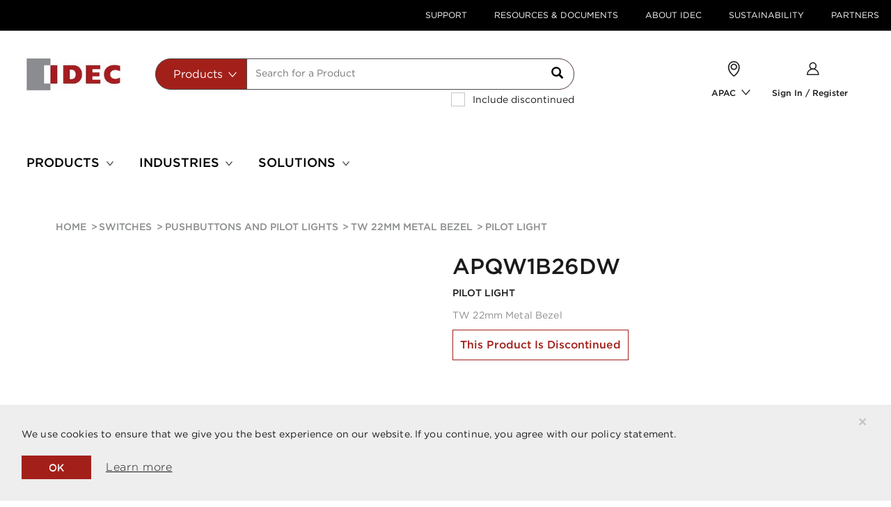

--- FILE ---
content_type: text/html;charset=UTF-8
request_url: https://apac.idec.com/idec-apac/en/SGD/Switches/Pushbuttons-and-Pilot-Lights/TW-22mm-Metal-Bezel/p/APQW1B26DW
body_size: 19155
content:
<!DOCTYPE html>
<html lang="en-sg">
	<head>
	<title>
	   APQW1B26DW | PILOT LIGHT | TW 22mm Metal Beze | APAC</title>
	<link rel="canonical" href="https://apac.idec.com/idec-apac/en/SGD/Switches/Pushbuttons-and-Pilot-Lights/TW-22mm-Metal-Bezel/p/APQW1B26DW" />
        <link rel="alternate" hreflang="en-sg" href="https://apac.idec.com/idec-apac/en/SGD/Switches/Pushbuttons-and-Pilot-Lights/TW-22mm-Metal-Bezel/p/APQW1B26DW" />
        <link rel="icon" type="image/png" href="/_ui/responsive/common/media/images/favicon.ico">
			<meta charset="utf-8">
	<meta name="viewport" content="width=device-width, initial-scale=1, user-scalable=no">
	<meta name="keywords">
<meta name="description">
<meta name="robots" content="index,follow">
<meta property="og:title" content="APQW1B26DW | PILOT LIGHT | TW 22mm Metal Beze | APAC" />
        <meta property="og:type" content="website" />
        <meta property="og:image" content="https://apac.idec.com/_ui/responsive/common/media/images/logo.jpg" />
          <meta property="og:url" content="https://apac.idec.com/idec-apac/en/SGD/Switches/Pushbuttons-and-Pilot-Lights/TW-22mm-Metal-Bezel/p/APQW1B26DW" />


	<link rel="stylesheet" type="text/css" media="all" href="/_ui/responsive/theme-idec/fonts/E930DD5F85B3EBB75.css"/>
<link rel="stylesheet" type="text/css" media="all" href="/_ui/responsive/theme-idec/css/style.min.css"/>
		
		<link rel="stylesheet" type="text/css" media="all" href="/_ui/addons/consignmenttrackingaddon/responsive/common/css/consignmenttrackingaddon.css"/>
		<link rel="stylesheet" type="text/css" media="all" href="/_ui/addons/customerticketingaddon/responsive/common/css/customerticketingaddon.css"/>
		<link rel="stylesheet" type="text/css" media="all" href="/_ui/addons/cybersourceb2cpaymentaddon/responsive/common/css/cybersourceb2cpaymentaddon.css"/>
		<link rel="stylesheet" type="text/css" media="all" href="/_ui/addons/cybersourcepaymentaddon/responsive/common/css/cybersourcepaymentaddon.css"/>
		<link rel="stylesheet" type="text/css" media="all" href="/_ui/addons/cybersourcepaymentaddon/responsive/common/css/jquery-ui.css"/>
		<link rel="stylesheet" type="text/css" media="all" href="/_ui/addons/orderselfserviceaddon/responsive/common/css/orderselfserviceaddon.css"/>
		<link rel="stylesheet" type="text/css" media="all" href="/_ui/addons/smarteditaddon/responsive/common/css/smarteditaddon.css"/>
		<link rel="stylesheet" type="text/css" media="all" href="/_ui/addons/textfieldconfiguratortemplateaddon/responsive/common/css/textfieldconfiguratortemplateaddon.css"/>
		




  












<script>
    dataLayer = [{
        'pageCategory':'default',
        'visitorType': 'high-value'
    }];
</script>

<!-- Google Tag Manager -->


    <script type="text/javascript" data-cookieconsent="ignore">
        var gtmContainerId = 'GTM-W8C9MBD';
        
        var customerId = '';
        (function(w, d, s, l, i) {

            w[l] = w[l] || [];
            w[l].push({
                'gtm.start' : new Date().getTime(),
                event : 'gtm.js'
            });
            w[l].push({
                'SJSAE' : customerId
            });
            var f = d.getElementsByTagName(s)[0], j = d.createElement(s), dl = l != 'dataLayer' ? '&l=' + l : '';
            j.async = true;
            j.src = '//www.googletagmanager.com/gtm.js?id=' + i + dl;
            f.parentNode.insertBefore(j, f);
        })(window, document, 'script', 'dataLayer', gtmContainerId);
    </script>

<!-- End Google Tag Manager -->




<script type="text/javascript" src="/_ui/shared/js/analyticsmediator.js"></script>
<script type="text/javascript">
/* Google Analytics */

var googleAnalyticsTrackingId = 'UA-9823333-1';
var _gaq = _gaq || [];
_gaq.push(['_setAccount', googleAnalyticsTrackingId]);

 
            dataLayer.push({
                event: 'view_item',
                currency: 'SGD',
                value: '0.0',
                ecommerce: {
                    items: [
                            {
                              item_id: 'APQW1B26DW',
                              item_name: 'PILOT LIGHT',
                              /* For PDP, SP code is not applicable. Hence the value is empty */
                              coupon: '',
                              discount: '0',
                              index: '1',
                              item_brand: 'IDEC CORPORATION JAPAN',
                              
                              item_category: 'TW 22mm Metal Bezel',
                              item_category2: 'Pushbuttons and Pilot Lights',
                              item_category3: 'Switches',
                              
                              item_list_name: "Related Products",
                              item_list_id: '',
                              location_id: 'GTM-W8C9MBD',
                              price: '0.0',
                              /* For PDP, default quantity is 1. Add to cart event will update the selected quantities */
                              quantity: '1'
                            }
                        ]
                }
            });
	</script>
<script type="text/javascript">
(function() {
	var ga = document.createElement('script'); ga.type = 'text/javascript'; ga.async = true;
	ga.src = ('https:' == document.location.protocol ? 'https://ssl' : 'http://www') + '.google-analytics.com/ga.js';
	var s = document.getElementsByTagName('script')[0]; s.parentNode.insertBefore(ga, s);
})();

function trackAddToCart_google(productCode, quantityAdded) {
	_gaq.push(['_trackEvent', 'Cart', 'AddToCart', productCode, quantityAdded]);
}

function trackUpdateCart(productCode, initialQuantity, newQuantity) {
	if (initialQuantity != newQuantity) {
		if (initialQuantity > newQuantity) {
			_gaq.push(['_trackEvent', 'Cart', 'RemoveFromCart', productCode, initialQuantity - newQuantity]);
		} else {
			_gaq.push(['_trackEvent', 'Cart', 'AddToCart', productCode, newQuantity - initialQuantity]);
		}
	}
}

function trackRemoveFromCart(productCode, initialQuantity) {
	_gaq.push(['_trackEvent', 'Cart', 'RemoveFromCart', productCode, initialQuantity]);
}

</script>
<script type="text/javascript">
window.mediator.subscribe('trackAddToCart', function(data) {
	if (data.productCode && data.quantity)
	{
		trackAddToCart_google(data.productCode, data.quantity);
	}
});

window.mediator.subscribe('trackUpdateCart', function(data) {
	if (data.productCode && data.initialCartQuantity && data.newCartQuantity)
	{
		trackUpdateCart(data.productCode, data.initialCartQuantity, data.newCartQuantity);
	}
});

window.mediator.subscribe('trackRemoveFromCart', function(data) {
	if (data.productCode && data.initialCartQuantity)
	{
		trackRemoveFromCart(data.productCode, data.initialCartQuantity);
	}
});
</script>
<!-- Google Tag Manager Data Attributes - START -->
<script type="text/javascript">
    
    // --------- Product Page ---------
    
    dataLayer.push({
        'pageCategory': 'products details',
        'pageType': 'product',
        'pageName': 'PILOT LIGHT',
        'event': 'productClick',
        'ecommerce': {
            'click': {
                'products': [
                    
{
'name': 'PILOT LIGHT',
'id': '',
'price': '0.0',
'discontinued': 'true',
'categories': ',TW 22mm Metal Bezel',
'variant': 'APQW1B26DW',

'position': "1"
}
                ]
            }
        }
    });
    </script>
<!-- Google Tag Manager Data Attributes - Part 2 of 4 - END -->
<noscript>Your browser does not support JavaScript!</noscript>

<script>(window.BOOMR_mq=window.BOOMR_mq||[]).push(["addVar",{"rua.upush":"false","rua.cpush":"true","rua.upre":"false","rua.cpre":"true","rua.uprl":"false","rua.cprl":"false","rua.cprf":"false","rua.trans":"SJ-797f167c-2662-4248-844e-4cc7d55c7a2f","rua.cook":"false","rua.ims":"false","rua.ufprl":"false","rua.cfprl":"false","rua.isuxp":"false","rua.texp":"norulematch","rua.ceh":"false","rua.ueh":"false","rua.ieh.st":"0"}]);</script>
                              <script>!function(e){var n="https://s.go-mpulse.net/boomerang/";if("False"=="True")e.BOOMR_config=e.BOOMR_config||{},e.BOOMR_config.PageParams=e.BOOMR_config.PageParams||{},e.BOOMR_config.PageParams.pci=!0,n="https://s2.go-mpulse.net/boomerang/";if(window.BOOMR_API_key="BJG5Y-GES32-LGF94-6JMEY-HKKVG",function(){function e(){if(!o){var e=document.createElement("script");e.id="boomr-scr-as",e.src=window.BOOMR.url,e.async=!0,i.parentNode.appendChild(e),o=!0}}function t(e){o=!0;var n,t,a,r,d=document,O=window;if(window.BOOMR.snippetMethod=e?"if":"i",t=function(e,n){var t=d.createElement("script");t.id=n||"boomr-if-as",t.src=window.BOOMR.url,BOOMR_lstart=(new Date).getTime(),e=e||d.body,e.appendChild(t)},!window.addEventListener&&window.attachEvent&&navigator.userAgent.match(/MSIE [67]\./))return window.BOOMR.snippetMethod="s",void t(i.parentNode,"boomr-async");a=document.createElement("IFRAME"),a.src="about:blank",a.title="",a.role="presentation",a.loading="eager",r=(a.frameElement||a).style,r.width=0,r.height=0,r.border=0,r.display="none",i.parentNode.appendChild(a);try{O=a.contentWindow,d=O.document.open()}catch(_){n=document.domain,a.src="javascript:var d=document.open();d.domain='"+n+"';void(0);",O=a.contentWindow,d=O.document.open()}if(n)d._boomrl=function(){this.domain=n,t()},d.write("<bo"+"dy onload='document._boomrl();'>");else if(O._boomrl=function(){t()},O.addEventListener)O.addEventListener("load",O._boomrl,!1);else if(O.attachEvent)O.attachEvent("onload",O._boomrl);d.close()}function a(e){window.BOOMR_onload=e&&e.timeStamp||(new Date).getTime()}if(!window.BOOMR||!window.BOOMR.version&&!window.BOOMR.snippetExecuted){window.BOOMR=window.BOOMR||{},window.BOOMR.snippetStart=(new Date).getTime(),window.BOOMR.snippetExecuted=!0,window.BOOMR.snippetVersion=12,window.BOOMR.url=n+"BJG5Y-GES32-LGF94-6JMEY-HKKVG";var i=document.currentScript||document.getElementsByTagName("script")[0],o=!1,r=document.createElement("link");if(r.relList&&"function"==typeof r.relList.supports&&r.relList.supports("preload")&&"as"in r)window.BOOMR.snippetMethod="p",r.href=window.BOOMR.url,r.rel="preload",r.as="script",r.addEventListener("load",e),r.addEventListener("error",function(){t(!0)}),setTimeout(function(){if(!o)t(!0)},3e3),BOOMR_lstart=(new Date).getTime(),i.parentNode.appendChild(r);else t(!1);if(window.addEventListener)window.addEventListener("load",a,!1);else if(window.attachEvent)window.attachEvent("onload",a)}}(),"".length>0)if(e&&"performance"in e&&e.performance&&"function"==typeof e.performance.setResourceTimingBufferSize)e.performance.setResourceTimingBufferSize();!function(){if(BOOMR=e.BOOMR||{},BOOMR.plugins=BOOMR.plugins||{},!BOOMR.plugins.AK){var n="true"=="true"?1:0,t="",a="bu5djeixzcobe2ly272a-f-5f04547cc-clientnsv4-s.akamaihd.net",i="false"=="true"?2:1,o={"ak.v":"39","ak.cp":"1303875","ak.ai":parseInt("780475",10),"ak.ol":"0","ak.cr":8,"ak.ipv":4,"ak.proto":"h2","ak.rid":"9356bd64","ak.r":44387,"ak.a2":n,"ak.m":"dsca","ak.n":"essl","ak.bpcip":"13.58.52.0","ak.cport":35352,"ak.gh":"23.192.164.18","ak.quicv":"","ak.tlsv":"tls1.3","ak.0rtt":"","ak.0rtt.ed":"","ak.csrc":"-","ak.acc":"","ak.t":"1769527284","ak.ak":"hOBiQwZUYzCg5VSAfCLimQ==53q7fSkiQJWXp/vPfW7st4YLu+5yYD4wZTkMrXFh9Rhvac5kGEMgYXDiYUH2KDUm+4GX/xc+yjRvVHOb7Y0+CoV93reUk4Iwx8fZus6uLhr2kKl9qzrW+3H3W/Z063l3E8dsy0e12HORmD4eJyi2Mn3leTKADqhNhliim9dYZ6PSUhBm6RGPtt2tT/r60Why/8x4GmeEzsUoLNxmxtlYRqOLFlEV+9baU0b36S7a7rYm0k39wcUHshqE7nMg22hVmGqJyMV5oe9sWCIkFtJnfkgpoIFo2zxokmMWYA/OvjJ9F3fHaG3m2osjFm9fcX2iYBGkcXFuLbaeSkhF8INLjXbMYekrb2AmmeN04HATSJ5wCk7GgfSD40j9eZtxPltLf+DcRdOkRav9fwxgVOJtcR6n2oIuJWZ2i2/NYb28OtI=","ak.pv":"115","ak.dpoabenc":"","ak.tf":i};if(""!==t)o["ak.ruds"]=t;var r={i:!1,av:function(n){var t="http.initiator";if(n&&(!n[t]||"spa_hard"===n[t]))o["ak.feo"]=void 0!==e.aFeoApplied?1:0,BOOMR.addVar(o)},rv:function(){var e=["ak.bpcip","ak.cport","ak.cr","ak.csrc","ak.gh","ak.ipv","ak.m","ak.n","ak.ol","ak.proto","ak.quicv","ak.tlsv","ak.0rtt","ak.0rtt.ed","ak.r","ak.acc","ak.t","ak.tf"];BOOMR.removeVar(e)}};BOOMR.plugins.AK={akVars:o,akDNSPreFetchDomain:a,init:function(){if(!r.i){var e=BOOMR.subscribe;e("before_beacon",r.av,null,null),e("onbeacon",r.rv,null,null),r.i=!0}return this},is_complete:function(){return!0}}}}()}(window);</script></head>

<body class="page-productDetails pageType-ProductPage template-pages-product-productLayout1Page  smartedit-page-uid-productDetails smartedit-page-uuid-eyJpdGVtSWQiOiJwcm9kdWN0RGV0YWlscyIsImNhdGFsb2dJZCI6IkdMT0JBTC1Db250ZW50Q2F0YWxvZyIsImNhdGFsb2dWZXJzaW9uIjoiT25saW5lIn0= smartedit-catalog-version-uuid-GLOBAL-ContentCatalog/Online  language-en">

    


<!-- Google Tag Manager (noscript)-->
<noscript>
    <iframe src="//www.googletagmanager.com/ns.html?id=GTM-W8C9MBD" height="0"
            width="0" class="visibility-none" sandbox="allow-forms allow-scripts"></iframe>
</noscript>
<!-- End Google Tag Manager (noscript)--><div id="app">
		


<register-translations
        :translations="{
        'search.placeholder': `Search for a Product`,
        'text.search': 'Search',
        'documents.search.all': 'All Documents',
        'documents.search.application.notes': `Application Notes`,
        'documents.search.approvals.and.standards': 'Approvals and Standars',
        'documents.search.cad.files': 'CAD Files',
        'documents.search.catalogs.and.brochures': 'Catalogs & Brochures',
        'documents.search.manuals': 'Manuals',
        'autocomplete.products': 'Products',
        'autocomplete.documents': 'Documents',
        'autocomplete.all': 'All',
        'autocomplete.pages': 'Content and Support',
        'autocomplete.series': 'Series',
        'autocomplete.topProduct': 'Top product matches for',
        'search.viewDetails': 'view details',
        'search.download.cad': 'CAD',
        'search.downloads': 'downloads',
        'search.viewAll': 'View all',
        'search.viewAll.series': 'View all series',
        'search.dateUploaded': 'Date uploaded',
        'search.languages': 'Language(s)',
        'search.download': 'download',
        'search.pages': 'Content and Support',
        'search.view': 'view',
        'search.learnMore': 'learn more',
        'search.readMore': 'Read More',
        'search.resultsFound': 'results found',
        'search.showAll.series': 'Show all series',
        'password.minimum.characters': 'at least 8 characters',
        'password.digit': 'at least 1 digit',
        'password.uppercase': 'at least 1 uppercase letter',
        'password.lowercase': 'at least 1 lowercase letter',
        'password.requirements': 'Password Requirements',
        'noresults.noMatches': 'No matches found for {0}',
        'noresults.didYouMean': 'Did you mean?',
        'noresults.lookingFor': 'Didn’t find what you were looking for?',
        'noresults.tryTips': 'Try these tips to improve your search results:',
        'noresults.checkMisspelling': `Check your search for misspellings.`,
        'noresults.useKeyword': 'Use a more general keyword.',
        'noresults.searchProducts': 'Search by products:',
        'noresults.tryOur': 'Try our <a class=link href={0}>Product Selection Guide.</a>',
        'noresults.tryTo': 'Try to <a class=link href={0}>Search by Product Feature.</a>',
        'noresults.needHelp': `Need help?`,
        'noresults.findHelpful': 'Find helpful information in the <a class=link href={0}>FAQ.</a>',
        'noresults.findHelp': `Need help from an IDEC associate? <a class=link href={0}>Contact Us.</a>`,
        'basket.save.cart.action.cancel': 'Cancel',
        'basket.added.to.basket': 'Added to Your Cart',
        'mycompany.priceandinventory.resultsFor': 'Your results for {0}',
        'mycompany.priceandinventory.noOfProducts': '{0} Products',
        'mycompany.priceandinventory.discontinued': 'Product discontinued on {0}',
        'mycompany.priceandinventory.items': '{0} item/s',
        'mycompany.priceandinventory.priceFor': 'Your Price for {0}',
        'myaccount.tableheader.product': 'Product',
        'myaccount.tableheader.priceandinventory': 'Price & Inventory',
        'myaccount.tableheader.qty': 'Qty',
        'myaccount.tableheader.subtotal': 'Subtotal',
        'myaccount.tableheader.available.qty': 'myaccount.tableheader.available.qty',
        'myaccount.tableheader.compPartNo': 'Competitor Part Number',
        'myaccount.tableheader.compName': 'Competitor Name',
        'myaccount.tableheader.idecPartNo': 'IDEC Part Number',
        'myaccount.spRequest.businessInfo': 'Business Information',
        'myaccount.spRequest.endUser': 'User information',
        'myaccount.spRequest.businessInfo.companyName': 'End User ',
        'myaccount.spRequest.businessInfo.contactPerson': 'Customer Name',
        'myaccount.spRequest.businessInfo.depName': 'Department Name',
        'myaccount.spRequest.businessInfo.phoneNo': 'Phone Number ',
        'myaccount.spRequest.businessInfo.appNo': 'authorization approval number',
        'myaccount.spRequest.businessInfo.further': 'Address Line 1 ',
        'myaccount.spRequest.businessInfo.subarea': 'Address Line 2',
        'myaccount.spRequest.businessInfo.cityVillage': 'City',
        'myaccount.spRequest.businessInfo.prefectureName': 'State',
        'myaccount.spRequest.businessInfo.postcode': 'Post Code',
        'myaccount.spRequest.businessInfo.2ndDistr': '2nd distributor(Optional)',
        'myaccount.spRequest.businessInfo.3rdDistr': '3rd Distributor (Optional)',
        'myaccount.spRequest.businessInfo.finalDistr': 'Final Delivery User ',
        'myaccount.spRequest.reasonForReq': 'Reason for Request',
        'myaccount.spRequest.reasonForReq.marketInfo': 'Market information',
        'myaccount.spRequest.reasonForReq.competitors': 'Conflict information, applications, etc.',
        'myaccount.spRequest.reasonForReq.benefits': 'Benefit for Distributors/IDEC',
        'myaccount.spRequest.reasonForReq.benefitsSub': 'User demand, effect of special price',
        'myaccount.spRequest.reasonForReq.addComment': 'Please fill in',
        'myaccount.spRequest.timePeriod': 'Time Period',
        'myaccount.spRequest.timePeriod.subText': 'Special price is valid for up to 1 year',
        'myaccount.spRequest.timePeriod.oneTimeOnly': 'One Time Only (valid for 1 month)',
        'myaccount.spRequest.timePeriod.oneYear': 'One Year',
        'myaccount.spRequest.timePeriod.period': 'Period ',
        'text.company.special.price.renew.time.period.period.from': 'From',
        'text.company.special.price.renew.time.period.period.to': 'To',
        'myaccount.spRequest.reqDetails': 'Request Details',
        'myaccount.spRequest.reqDetails.searchBy': 'SearchBy',
        'myaccount.spRequest.reqDetails.part': 'Part number',
        'myaccount.spRequest.reqDetails.series': 'Series',
        'myaccount.spRequest.reqDetails.resultsText': 'Top {0} matches for <strong>{1}</strong>',
        'myaccount.spRequest.row.partNo': 'Part No',
        'myaccount.spRequest.row.specialPrice': 'Special Price ',
        'myaccount.spRequest.row.discount': 'Discount %',
        'text.company.special.price.renew.item.minQty': 'Min Req Qty',
        'myaccount.spRequest.row.2ndDistr': '2nd Dist price',
        'myaccount.spRequest.row.3rdDistr': '3rd Dist price ',
        'myaccount.spRequest.row.endUser': 'Quoted Price',
        'myaccount.spRequest.row.contractedQty': 'Annual Usage Qty ',
        'myaccount.spRequest.row.competitorName': 'Competitor Name ',
        'myaccount.spRequest.row.compSeries': 'Competitor Series',
        'myaccount.spRequest.row.compItemNo': 'Competitor Model No',
        'myaccount.spRequest.row.compPrice': 'Target Resale Price',
        'text.company.manage.unit.user.remove': 'Remove',
        'myaccount.spRequest.row.optional': '(optional)',
        'product.discontinued': `This Product Is Discontinued`,
        'product.sellable': `This Product is Currently Available in Limited Quantities, please contact IDEC Customer Services 1-800-262-4332 for more information`,
        'series.discontinued.from': 'Series discontinued on',
        'series.keyFeatures.title': 'Key Features',
        'text.company.special.price.renew.requestedBy.idecSalesStaff': 'IDEC Sales Person',
        'text.company.special.price.renew.requestedBy.departmentName': 'Department name ',
        'text.company.special.price.renew.requestedBy.requestUserEmail': 'Email Address ',
        'text.company.special.price.renew.requestedBy.requestUserName': 'Name',
        'specialprice.requestedby': 'Requested by',
        'b2busergroup.b2badmingroup.name': 'Administrator',
        'b2busergroup.b2bwebedigroup.name': 'B2B Web-EDI',
        'b2busergroup.b2bemployeegroup.name': 'B2B Employee Group',
        'b2busergroup.B2Ppricelistgroup.name': 'B2B PriceList Group',
        'b2busergroup.B2Pdocumentgroup.name': 'B2B Document Group',
        'b2busergroup.b2bapprovergroup.name': 'B2B Approver',
        'b2busergroup.b2bcustomergroup.name': 'B2B Customer',
        'b2busergroup.b2bmanagergroup.name': 'B2B Manager',
        'b2busergroup.b2bmanagementgroup.name': 'Management',
        'b2busergroup.b2baccountinggroup.name': 'Accountant',
        'b2busergroup.b2borderergroup.name': 'Orderer',
        'b2busergroup.b2bsalesgroup.name': 'Sales',
        'b2busergroup.b2bidecadmingroup.name': 'B2B IDEC Admin',
        'b2busergroup.b2badminauthonlygroup.name': `Administrator Auth Only`,
        'b2busergroup.b2pApemAdminGroup.name': `B2P Admin Group`,
        'b2busergroup.b2pApemPartnerGroup.name': `B2P Partner Group`,
        'b2busergroup.b2pApemSasStockGroup.name': `APEM SAS Stock`,
        'b2busergroup.b2pApemStockSamplesGroup.name': `Stock Samples`,
        'b2busergroup.b2bEuManagementGroup.name': `Management`,
        'input.empty.error.message': `Input cannot be empty.`,
        'product.discontinued.date': 'Product is discontinued on',
        'poNo.max.number.characters': 'Please enter 20 characters max.',
        'series.discontinued': 'This Series Is Discontinued',
        'checkout.specialPrice.entry.error': 'No special price was found using the discount number: {0}.',
        'myaccount.spRequest.searchby.partno': 'Please enter the Part number',
        'myaccount.spRequest.searchby.series': 'Please enter the Series',
        'product.specification.boolean.true': 'Yes',
        'product.specification.boolean.false': 'No',
        'adaptivesearch.facet.value.filter.by': 'Filter by',
        'adaptivesearch.facet.value.showMore': 'Show more...',
        'adaptivesearch.facet.value.showLess': 'Show less...',
        'search.nav.done.button': 'Done',
        'pdp.document.name': 'Description',
        'pdp.file.type': 'File Type',
        'pdp.date.updated': 'Date Updated',
        'product.tab.key.features': 'Key Features',
        'product.tab.specifications': 'Specifications',
        'product.tab.documents': 'Downloads',
        'product.tab.related.products': 'Related Products',
        'product.tab.downloads': 'Downloads',
        'product.tab.upgrades': 'Upgrades',
        'product.tab.alternative.products': 'Alternative Products',
        'series.tab.need.help' : `Need Help`,
        'series.tab.documents' : 'Downloads',
        'series.tab.products' : 'Product Selection',
        'series.tab.features' : 'Features',
        'series.tab.our.services' : 'Our Services',
        'series.document.name' : 'Description',
        'series.document.file.type' : 'File Type',
        'series.document.date.updated' : 'Date Updated',
        'search.page.sortTitle' : 'Sort by:',
        'sorting.displayLabel' : 'Display',
        'sorting.placedByLabel' : 'Placed by',
        'sorting.sortByLabel' : 'Sort by',
        'sort.label'           :'Sort By',
        'sort.label.document.type': 'Document type',
        'product.search.msrPrice': 'MSRP',
        'myaccount.spRequest.businessInfo.endUserStaffName.required':'true',
        'myaccount.spRequest.businessInfo.endUserCompanyName.required':'true',
        'myaccount.spRequest.businessInfo.endUserDepartment.required':'false',
        'myaccount.spRequest.businessInfo.endUserPhone.required':'true',
        'myaccount.spRequest.businessInfo.approvalNum.required':'false',
        'myaccount.spRequest.businessInfo.endUserAddress2.required':'true',
        'myaccount.spRequest.businessInfo.endUserAddress1.required':'false',
        'myaccount.spRequest.businessInfo.endUserAddressCity.required':'true',
        'myaccount.spRequest.businessInfo.endUserAddressPrefecture.required':'true',
        'myaccount.spRequest.businessInfo.endUserAddressPostcode.required':'true',
        'myaccount.spRequest.businessInfo.secondDistributorCompany.required':'false',
        'myaccount.spRequest.businessInfo.secondDistributorContact.required':'false',
        'myaccount.spRequest.businessInfo.thirdDistributorCompany.required':'false',
        'myaccount.spRequest.businessInfo.thirdDistributorContact.required':'false',
        'myaccount.spRequest.businessInfo.finalDeliveryUser.required':'false',
        'myaccount.spRequest.reasonForReq.marketInformation.required':'false',
        'myaccount.spRequest.reasonForReq.benefitForDistributors.required':'false',
        'myaccount.spRequest.period.required':'true',
        'text.company.special.price.period.from.required':'false',
        'text.company.special.price.period.to.required':'false',
        'text.company.special.price.requestedBy.requestUserName.required':'false',
        'text.company.special.price.requestedBy.requestUserEmail.required':'true',
        'text.company.special.price.requestedBy.departmentName.required':'false',
        'text.company.special.price.requestedBy.idecSalesStaff.required':'false',
        'myaccount.spRequest.row.DistGPM':'Dist GPM',
        'myaccount.spRequest.businessInfo.endUserCompetitorName.required':'true',
        'myaccount.spRequest.businessInfo.endUserCompetitorName':'Competitor Name',
        'series.productselection.partnumber' : 'Part Number',
        'series.productselection.description' : 'Description',
        'series.productselection.features' : 'Key Features',
        'text.account.quoteHistory' : 'Quote History',
        'text.account.quoteSummary' : 'Quote Summary',
        'text.account.quoteNo' : 'Quote No',
        'text.account.placedOn' : 'Placed On',
        'text.account.placedBy' : 'Placed By',
        'text.account.status' : 'Status',
        'text.account.productInformation' : 'Product Information',
        'text.account.noQuoteFound' : 'No Quote Found',
        'text.account.partNo' : 'Part No',
        'text.account.qty' : 'QTY',
        'text.account.qtyRequested' : 'Requested QTY',
        'text.account.requestedFor' : 'Requested For',
        'text.account.yourQuote' : 'Your Quote',
        'text.item.partNo' : 'Part No',
        'text.item.hinban' : 'Hinban',
        'text.item.requestedDelivery' : 'Requested Delivery',
        'text.item.qty' : 'QTY',
        'text.item.removeItem' : 'Remove Item',
        'text.item.requestAQuote' : 'Request For Quote',
        'text.item.yourQuoteIsCurrentlyEmpty' : 'No Quote Found',
        'text.account.status.submitted' : 'Submitted',
        'optional.field.label' : 'Optional',
        'sort.label.show.all' : 'Show All',
        'include.discontinued.products' : 'Include discontinued',
        'order.history.sort.option.date.desc' : 'Newest to Oldest',
        'order.history.sort.option.date.asc' : 'Oldest to Newest',
        'order.history.sort.option.customer.po.desc' : 'PO Number Desc',
        'order.history.sort.option.customer.po.asc' : 'PO Number Asc',
        'order.history.sort.option.description.desc' : 'Description Desc',
        'order.history.sort.option.description.asc' : 'Description Asc',
        'order.history.sort.option.created.by.desc' : 'Created By Desc',
        'order.history.sort.option.created.by.asc' : 'Created By Asc',
        'order.history.order.option.all' : 'All Orders',
        'order.history.order.option.open' : 'Open Orders',
        'order.history.order.option.closed' : 'Closed Orders',
        'order.history.createdBy.option.all' : 'All',
        'order.history.createdBy.option.me' : 'Me',
        'text.company.manage.unit.user.LOGGEDIN' : 'text.company.manage.unit.user.LOGGEDIN',
        'text.company.manage.unit.user.REGISTERED' : 'text.company.manage.unit.user.REGISTERED',
        'text.company.manage.unit.user.VERIFIED' : 'text.company.manage.unit.user.VERIFIED',
    }"
></register-translations><loading></loading>
		<main data-currency-iso-code="SGD">
			<a href="#skip-to-content" rel="nofollow" class="skiptocontent" data-role="none">Skip to content</a>
			<a href="#skiptonavigation" rel="nofollow" class="skiptonavigation" data-role="none">Skip to navigation menu</a>


			<div id="headerWrapper">
<div class="yCmsContentSlot hidden-xs">
<div class=" js- NAVcompONENT topHeader__wrapper hidden-xs"
      data-title="">
      <nav class="__child-wrap container">
         <div class="topHeader__item">
                        <a href="/idec-apac/en/SGD/support" title="Support">Support</a></div>
                  <div class="topHeader__item">
                        <a href="/idec-apac/en/SGD/resources_and_documents" title="Resources &amp; Documents">Resources &amp; Documents</a></div>
                  <div class="topHeader__item">
                        <a href="/idec-apac/en/SGD/about_IDEC" title="About IDEC">About IDEC</a></div>
                  <div class="topHeader__item">
                        <a href="/idec-apac/en/SGD/sustainability" title="Sustainability">Sustainability</a></div>
                  <div class="topHeader__item">
                        <a href="/idec-apac/en/SGD/my-company/dashboard" title="Partners">Partners</a></div>
                  </nav>
   </div>
   </div><div id="js-cookie-notification" class="alert alert-dismissable cookie-alert--top">
        <button class="js-cookie-notification-accept close" aria-hidden="true" data-dismiss="alert" type="button">
            ×</button>
        <p class="js-cookie-notification__text">We use cookies to ensure that we give you the best experience on our website. If you continue, you agree with our policy statement.</p>
        <div class="js-cookie-notification__buttons">
            <button class="js-cookie-notification-accept close" aria-hidden="true" data-dismiss="alert" type="button">
                OK</button>
            <a href="/idec-apac/en/SGD/about_IDEC/privacy_policy" class="btn btn--underline">Learn more</a>
        </div>
    </div>
<header class="js-mainHeader">
    <nav class="navigation navigation--middle js-navigation--middle" role="navigation">
        <div>
            <div class="desktop__nav custom-container">
                <div class="row nav__row1 no-gutters"
                 :class="false ? 'idec-site-banner-top_row1' : ''">
                    <div class="mobile__nav__row mobile__nav__row--table col-xs-12 visible-xs">
                        <div class="mobile__nav__row--table-group">
                            <div class="mobile__nav__row--table-row">
                                <div class="mobile__nav__row--table-cell visible-xs hidden-sm col-xs-4 position--relative">
                                    <button class="mobile__nav__row--btn btn mobile__nav__row--btn-menu js-toggle-sm-navigation position--relative"
                                            type="button" name="menu-mobile">
                                        <icon name="menu-mobile" class="menu-mobile"></icon>
                                    </button>
                                </div>

                                <div class="mobile__nav__row--table-cell visible-xs col-xs-4">
                                    <div class="yCmsComponent yComponentWrapper">
<div class="banner-cms simple-banner mobile-full-bleed">
		<a href="/idec-apac/en/SGD"><img title="IDEC Corporation"
					alt="IDEC Corporation" src="/medias/logo.jpg?context=bWFzdGVyfGltYWdlc3w3MTEyfGltYWdlL2pwZWd8aW1hZ2VzL2gwZi9oMjgvODg3MTA5NTIwNTkxOC5qcGd8NmQ5YmE2YWY3ZTI1NmFjMTA0Mzc2Yjc4ZDQ1OGY0YWMzNTQwOGE0ZmFjODg5MGEwMzg5OGFhZjE4ZTk4MmE2YQ"></a>
			</div>
</div></div>
                                <div
                                            class="mobile__nav__row--table-cell js-mini-cart-link visible-xs position--relative col-xs-4"
                                            data-mini-cart-url="/idec-apac/en/SGD/cart/rollover/MiniCart?componentUid="
                                            data-mini-cart-refresh-url="/idec-apac/en/SGD/cart/miniCart/Total?totalDisplay="
                                            data-mini-cart-name="Cart"
                                            data-mini-cart-empty-name="Empty Cart"
                                            data-mini-cart-items-text="Items"
                                    >
                                        <div class="yCmsComponent">
</div></div>

                                    
                                </div>
                        </div>
                    </div>
                     <div class="visible-xs col-xs-12">
                        <div class="site-search header-site-search">
                            <div class="yCmsComponent">
<Autocomplete
	form-name="search_form_SearchBox"
	form-action="/idec-apac/en/SGD/search/"
	:min-characters-before-request="2"
	:wait-time-before-request="500"
	:display-product-images="true"
	store="idec-apac"
    is-anonymous="true"
	:new-disign-search="false ? false : true" 
></Autocomplete>

</div></div>
                        </div>

                    <div class="nav__left  hidden-xs"
                    :class="true ? 'col-xs-12 col-sm-2 header_logo' : 'col-xs-12 col-sm-3' "
                    >
                        <div class="yCmsComponent yComponentWrapper">
<div class="banner-cms simple-banner mobile-full-bleed">
		<a href="/idec-apac/en/SGD"><img title="IDEC Corporation"
					alt="IDEC Corporation" src="/medias/logo.jpg?context=bWFzdGVyfGltYWdlc3w3MTEyfGltYWdlL2pwZWd8aW1hZ2VzL2gwZi9oMjgvODg3MTA5NTIwNTkxOC5qcGd8NmQ5YmE2YWY3ZTI1NmFjMTA0Mzc2Yjc4ZDQ1OGY0YWMzNTQwOGE0ZmFjODg5MGEwMzg5OGFhZjE4ZTk4MmE2YQ"></a>
			</div>
</div></div>
                    <div class="hidden-xs"
                        :class="true ? 'header_search_box nav__left col-xs-12 col-sm-7' : '' "
                        >
                           <div class="site-search header-site-search-new-search"
                            >
                                 <div class="yCmsComponent">
<Autocomplete
	form-name="search_form_SearchBox"
	form-action="/idec-apac/en/SGD/search/"
	:min-characters-before-request="2"
	:wait-time-before-request="500"
	:display-product-images="true"
	store="idec-apac"
    is-anonymous="true"
	:new-disign-search="false ? false : true" 
></Autocomplete>

</div></div>
                        </div>
                    <div class="hidden-xs" id="header-print-section"
                    :class="true ? 'header_nav_iocns nav__right col-sm-3' : 'nav__right col-sm-9' ">
                        <ul class="nav__links nav__links--shop_info"
                        :class="[ true ? 'header_Search_nav_iocns' : '',  false ? 'in-header_Search_nav_iocns' : '' ]"
                        >
                            <li aria-hidden="true" class="yCmsComponent">
<li class="nav__parentDropdown nav__languageSelector hidden-xs   "
                  :class="true ? 'new-search-box-place-icons' : '' "  >
                  <div :class="true ? 'new-search-box-place-name' : '' "  >
                     <icon name="language-select-new" style="padding-right: 25px;"></icon> <br :class="true ? '' : 'hidden' " >
                     <a href="https://apac.idec.com/?site=idec-apac">APAC</a>
                     <icon width="10" class="arrow-dropdown" name="arrow-dropdown"></icon>
                     <ul class="nav__dropdown nav__dropdownMyCompany">
                        <li><a href="https://ca.idec.com/?site=idec-ca">Canada</a></li>
                        <li><a href="https://idecchina.cn/?site=idec-cn">China</a></li>
                        <li><a href="https://eu.idec.com/?site=idec-eu">EMEA</a></li>
                        <li><a href="https://in.idec.com/?site=idec-in">India</a></li>
                        <li><a href="https://jp.idec.com/?site=idec-jp">Japan</a></li>
                        <li><a href="https://tw.idec.com/?site=idec-tw">Taiwan</a></li>
                        <li><a href="https://us.idec.com/?site=idec-us">USA</a></li>
                        </ul>
                  </div>
                  </li>
               <li id="TopSignInNavNode"
                           :class="true ? 'new-search-box-icons' : '' "
                            class="nav__parentDropdown hidden-xs
                           
                           ">
                           <icon name="TopSignInNavNodeNew"></icon>  <br :class="true ? '' : 'hidden' " >
                           <span id="TopSignInNavNode_child" class="yCmsComponent nav__link js_nav__link">
<a href="/idec-apac/en/SGD/login" title="Sign In / Register">Sign In / Register</a></span></li>
                        <li id="TopMyQuoteNavNode"
                           :class="true ? 'new-search-box-icons' : '' "
                            class="nav__parentDropdown hidden-xs
                           
                           ">
                           <icon name="TopMyQuoteNavNodeNew"></icon>  <br :class="true ? '' : 'hidden' " >
                           </li>
                     </li><li class="yCmsComponent">
</li></ul>
                    </div>
                </div>
                <div class="row nav__row2" :class="false ? 'idec-site-banner-top_row2' : ''"
                 id="megamenu-print-section">
                    <div class="nav__left col-xs-12 col-sm-7">
                        <nav class="navigation navigation--bottom js_navigation--bottom js-enquire-offcanvas-navigation" role="navigation">
        <div class="navigation__overflow">
            <div class="mobile__menu--listItems p_0">
                <ul class="nav__links nav__links--products js-offcanvas-links mobile__menu--section1">
                    <li class="mobile-dropdown auto nav__links--primary nav__parentDropdown nav__links--primary-has__sub js-enquire-has-sub">
                            <span class="yCmsComponent nav__link js_nav__link">
<a href="/idec-apac/en/SGD/product_category" title="Products">Products</a></span><icon class="arrow-dropdown" width="10px" name="arrow-dropdown"></icon>
                                <div class="sub__navigation js_sub__navigation col-md-12">
                                    <div class="row">
                                        <!-- added dynamaic class where special class will be apem site only -->
                                                <div class="sub-navigation-section nav__dropdown column-20-percent "
                                                :class="false  ? 'nav__dropdown-apem' : ''">
                                                    
                                                    <ul class="sub-navigation-list ">

                                                        <a  class="yCmsComponent sub-navigation-list has-title">
                                                                   Automation</a>
                                                              <a>
                                                                <img-gen src="/medias/Automation.jpg?context=bWFzdGVyfGltYWdlc3wxNTk3NXxpbWFnZS9qcGVnfGltYWdlcy9oNzEvaGI4LzkxMjMxNTM2MDg3MzQuanBnfDk0MGZjMGE3YzhhMWNhYmIyY2QyZGU3MjI1N2UyM2VjMjg2NTlmMjhhMmZmZjY2YmY4MGZhMzZjZTRiZWNiZTQ" alt="Automation" ></img-gen>
                                                            </a>
                                                            <!-- added if condition for apem site for special class to render css styles for apm only -->
                                                                     <!-- added if condition for other than  apem site for  class to render css styles for other than apem only -->
                                                                        <li class="yCmsComponent nav__link--secondary">
<a href="/idec-apac/en/SGD/c/Operator_Interfaces" title="Operator Interface">Operator Interface</a></li><!-- added if condition for apem site for special class to render css styles for apm only -->
                                                                     <!-- added if condition for other than  apem site for  class to render css styles for other than apem only -->
                                                                        <li class="yCmsComponent nav__link--secondary">
<a href="/idec-apac/en/SGD/c/Programmable_Logic_Controller" title="Programmable Logic Controller">Programmable Logic Controller</a></li><!-- added if condition for apem site for special class to render css styles for apm only -->
                                                                     <!-- added if condition for other than  apem site for  class to render css styles for other than apem only -->
                                                                        <li class="yCmsComponent nav__link--secondary">
<a href="/idec-apac/en/SGD/c/Software" title="Software">Software</a></li><!-- added if condition for apem site for special class to render css styles for apm only -->
                                                                     <!-- added if condition for other than  apem site for  class to render css styles for other than apem only -->
                                                                        <li class="yCmsComponent nav__link--secondary">
<a href="/idec-apac/en/SGD/c/Sensors" title="Sensors">Sensors</a></li><!-- added if condition for apem site for special class to render css styles for apm only -->
                                                                     <!-- added if condition for other than  apem site for  class to render css styles for other than apem only -->
                                                                        <li class="yCmsComponent nav__link--secondary">
<a href="/idec-apac/en/SGD/c/Industrial_Ethernet_Devices" title="Industrial Ethernet Devices">Industrial Ethernet Devices</a></li><!-- added if condition for apem site for special class to render css styles for apm only -->
                                                                     <!-- added if condition for other than  apem site for  class to render css styles for other than apem only -->
                                                                        <li class="yCmsComponent nav__link--secondary">
<a href="/idec-apac/en/SGD/c/EW1A_150_Series?page&#61;1" title="AWD Assist Wheel Drive">AWD Assist Wheel Drive</a></li></ul>
                                                    <ul class="sub-navigation-list ">

                                                        <a  class="yCmsComponent sub-navigation-list has-title">
                                                                   Switches & Indicators</a>
                                                              <a>
                                                                <img-gen src="/medias/Switch-pilot.jpg?context=bWFzdGVyfGltYWdlc3wxMzA3N3xpbWFnZS9qcGVnfGltYWdlcy9oYTIvaDZlLzkxMjMxNTM2NzQyNzAuanBnfDVkNjkwMWJiNTQ4ZWE5ODc4YjkxMzIzMGE1Zjk1ZTY2YzE3YjU2Mzk0YzVlZTA0NzRjYjQ2YTU3MDYxOTJmNjY" alt="Switches & Indicators" ></img-gen>
                                                            </a>
                                                            <!-- added if condition for apem site for special class to render css styles for apm only -->
                                                                     <!-- added if condition for other than  apem site for  class to render css styles for other than apem only -->
                                                                        <li class="yCmsComponent nav__link--secondary">
<a href="/idec-apac/en/SGD/c/Switches_Pushbuttons" title="Switches &amp; Pushbuttons">Switches &amp; Pushbuttons</a></li><!-- added if condition for apem site for special class to render css styles for apm only -->
                                                                     <!-- added if condition for other than  apem site for  class to render css styles for other than apem only -->
                                                                        <li class="yCmsComponent nav__link--secondary">
<a href="/idec-apac/en/SGD/c/Indicator_Lights_Buzzers" title="Indicator Lights &amp; Buzzers">Indicator Lights &amp; Buzzers</a></li><!-- added if condition for apem site for special class to render css styles for apm only -->
                                                                     <!-- added if condition for other than  apem site for  class to render css styles for other than apem only -->
                                                                        <li class="yCmsComponent nav__link--secondary">
<a href="/idec-apac/en/SGD/c/LED_Lighting" title="LED Lighting">LED Lighting</a></li></ul>
                                                    <ul class="sub-navigation-list ">

                                                        <a  class="yCmsComponent sub-navigation-list has-title">
                                                                   Industrial Components</a>
                                                              <a>
                                                                <img-gen src="/medias/Safety-explosion.jpg?context=bWFzdGVyfGltYWdlc3wxNjM2OXxpbWFnZS9qcGVnfGltYWdlcy9oYjEvaGE2LzkxMjMyOTkwNjU4ODYuanBnfGFiNmEzNzZiODMzMWY4ODgyYjU0NGM5MTE1NGY5ZDIzMGU5YTdmMDQ4YTIxMzUwMjcxNzA4NmEyNmUxZTU3NDU" alt="Industrial Components" ></img-gen>
                                                            </a>
                                                            <!-- added if condition for apem site for special class to render css styles for apm only -->
                                                                     <!-- added if condition for other than  apem site for  class to render css styles for other than apem only -->
                                                                        <li class="yCmsComponent nav__link--secondary">
<a href="/idec-apac/en/SGD/c/Relays_Timers" title="Relay &amp; Timers">Relay &amp; Timers</a></li><!-- added if condition for apem site for special class to render css styles for apm only -->
                                                                     <!-- added if condition for other than  apem site for  class to render css styles for other than apem only -->
                                                                        <li class="yCmsComponent nav__link--secondary">
<a href="/idec-apac/en/SGD/c/Power_Supplies" title="Power Supplies">Power Supplies</a></li><!-- added if condition for apem site for special class to render css styles for apm only -->
                                                                     <!-- added if condition for other than  apem site for  class to render css styles for other than apem only -->
                                                                        <li class="yCmsComponent nav__link--secondary">
<a href="/idec-apac/en/SGD/c/Circuit_Protectors" title="Circuit Protectors">Circuit Protectors</a></li><!-- added if condition for apem site for special class to render css styles for apm only -->
                                                                     <!-- added if condition for other than  apem site for  class to render css styles for other than apem only -->
                                                                        <li class="yCmsComponent nav__link--secondary">
<a href="/idec-apac/en/SGD/c/Connection_Devices" title="Connection Devices">Connection Devices</a></li></ul>
                                                    <ul class="sub-navigation-list ">

                                                        <a  class="yCmsComponent sub-navigation-list has-title">
                                                                   Safety & Explosion Protection</a>
                                                              <a>
                                                                <img-gen src="/medias/Panel-products-1.jpg?context=bWFzdGVyfGltYWdlc3wxNDE1M3xpbWFnZS9qcGVnfGltYWdlcy9oZDIvaGU4LzkxMjMyOTkyNjI0OTQuanBnfDZkYTVjMjMxNDM4MjlmNDAxNmNiMWJjZTIxNTUxYjhjMjEzNDM1Mjg0ZTFlNGM5OTQ1MWMyYjk1MjdkYzIxNDI" alt="Safety & Explosion Protection" ></img-gen>
                                                            </a>
                                                            <!-- added if condition for apem site for special class to render css styles for apm only -->
                                                                     <!-- added if condition for other than  apem site for  class to render css styles for other than apem only -->
                                                                        <li class="yCmsComponent nav__link--secondary">
<a href="/idec-apac/en/SGD/c/Explosion_Proof_Devices" title="Explosion-Proof Devices">Explosion-Proof Devices</a></li><!-- added if condition for apem site for special class to render css styles for apm only -->
                                                                     <!-- added if condition for other than  apem site for  class to render css styles for other than apem only -->
                                                                        <li class="yCmsComponent nav__link--secondary">
<a href="/idec-apac/en/SGD/c/Safety_Components" title="Safety Components">Safety Components</a></li></ul>
                                                    <ul class="sub-navigation-list ">

                                                        <a  class="yCmsComponent sub-navigation-list has-title">
                                                                   AUTO-ID</a>
                                                              <a>
                                                                <img-gen src="/medias/AUTO-ID.jpg?context=bWFzdGVyfGltYWdlc3wxMTA0OXxpbWFnZS9qcGVnfGltYWdlcy9oZDcvaGI1LzkxMjMxNTM3Mzk4MDYuanBnfDkwYTc3OGVlNDQzM2Q4MjM2NDdlOTU0OTBiNTE3ODdjYTU1ZDE0ZDEwOTUyNjM4YjNhMGJhOTkwOTI3YTljNTc" alt="AUTO-ID" ></img-gen>
                                                            </a>
                                                            <!-- added if condition for apem site for special class to render css styles for apm only -->
                                                                     <!-- added if condition for other than  apem site for  class to render css styles for other than apem only -->
                                                                        <li class="yCmsComponent nav__link--secondary">
<a href="/idec-apac/en/SGD/c/AUTO-ID" title="AUTO-ID">AUTO-ID</a></li></ul>
                                                    </div>
                                            </div>
                                </div>
                            </li>
                    <li class="mobile-dropdown auto nav__links--primary nav__parentDropdown nav__links--primary-has__sub js-enquire-has-sub">
                            <span class="yCmsComponent nav__link js_nav__link">
<a href="/idec-apac/en/SGD/industries" title="Industries">Industries</a></span><icon class="arrow-dropdown" width="10px" name="arrow-dropdown"></icon>
                                <div class="sub__navigation js_sub__navigation col-md-3 col-lg-2">
                                    <div class="row">
                                        <!-- added dynamaic class where special class will be apem site only -->
                                                <div class="sub-navigation-section nav__dropdown col-md-12 "
                                                :class="false  ? 'nav__dropdown-apem' : ''">
                                                    
                                                    <ul class="sub-navigation-list has-title">

                                                        <!-- added if condition for apem site for special class to render css styles for apm only -->
                                                                     <!-- added if condition for other than  apem site for  class to render css styles for other than apem only -->
                                                                        <li class="yCmsComponent nav__link--secondary">
<a href="/idec-apac/en/SGD/industries/automotive/automotive_solutions" title="Automotive">Automotive</a></li><!-- added if condition for apem site for special class to render css styles for apm only -->
                                                                     <!-- added if condition for other than  apem site for  class to render css styles for other than apem only -->
                                                                        <li class="yCmsComponent nav__link--secondary">
<a href="/idec-apac/en/SGD/industries/machine_tools/machine_tools_solutions" title="Machine Tools">Machine Tools</a></li><!-- added if condition for apem site for special class to render css styles for apm only -->
                                                                     <!-- added if condition for other than  apem site for  class to render css styles for other than apem only -->
                                                                        <li class="yCmsComponent nav__link--secondary">
<a href="/idec-apac/en/SGD/industries/robotics/robotics_solutions" title="Robotics">Robotics</a></li><!-- added if condition for apem site for special class to render css styles for apm only -->
                                                                     <!-- added if condition for other than  apem site for  class to render css styles for other than apem only -->
                                                                        <li class="yCmsComponent nav__link--secondary">
<a href="/idec-apac/en/SGD/industries/material_handling/material_handling_solutions" title="Material Handling">Material Handling</a></li><!-- added if condition for apem site for special class to render css styles for apm only -->
                                                                     <!-- added if condition for other than  apem site for  class to render css styles for other than apem only -->
                                                                        <li class="yCmsComponent nav__link--secondary">
<a href="/idec-apac/en/SGD/industries/food_and_packaging/food_and_packaging_solutions" title="Food &amp; Packaging">Food &amp; Packaging</a></li><!-- added if condition for apem site for special class to render css styles for apm only -->
                                                                     <!-- added if condition for other than  apem site for  class to render css styles for other than apem only -->
                                                                        <li class="yCmsComponent nav__link--secondary">
<a href="/idec-apac/en/SGD/industries/semiconductor/semiconductor_solutions" title="Semiconductor">Semiconductor</a></li><!-- added if condition for apem site for special class to render css styles for apm only -->
                                                                     <!-- added if condition for other than  apem site for  class to render css styles for other than apem only -->
                                                                        <li class="yCmsComponent nav__link--secondary">
<a href="/idec-apac/en/SGD/industries/special_vehicles/special_vehicles_solutions" title="Special Vehicles">Special Vehicles</a></li><!-- added if condition for apem site for special class to render css styles for apm only -->
                                                                     <!-- added if condition for other than  apem site for  class to render css styles for other than apem only -->
                                                                        <li class="yCmsComponent nav__link--secondary">
<a href="/idec-apac/en/SGD/industries/control_panel/control_panel_solutions" title="Control Panel">Control Panel</a></li></ul>
                                                    </div>
                                            </div>
                                </div>
                            </li>
                    <li class="mobile-dropdown auto nav__links--primary nav__parentDropdown nav__links--primary-has__sub js-enquire-has-sub">
                            <span class="yCmsComponent nav__link js_nav__link">
<a href="/idec-apac/en/SGD/solutions" title="Solutions">Solutions</a></span><icon class="arrow-dropdown" width="10px" name="arrow-dropdown"></icon>
                                <div class="sub__navigation js_sub__navigation col-md-3 col-lg-2">
                                    <div class="row">
                                        <!-- added dynamaic class where special class will be apem site only -->
                                                <div class="sub-navigation-section nav__dropdown col-md-12 "
                                                :class="false  ? 'nav__dropdown-apem' : ''">
                                                    
                                                    <ul class="sub-navigation-list has-title">

                                                        <!-- added if condition for apem site for special class to render css styles for apm only -->
                                                                     <!-- added if condition for other than  apem site for  class to render css styles for other than apem only -->
                                                                        <li class="yCmsComponent nav__link--secondary">
<a href="/idec-apac/en/SGD/RD/safety" title="Safety Solution">Safety Solution</a></li><!-- added if condition for apem site for special class to render css styles for apm only -->
                                                                     <!-- added if condition for other than  apem site for  class to render css styles for other than apem only -->
                                                                        <li class="yCmsComponent nav__link--secondary">
<a href="/idec-apac/en/SGD/solution/clean" title="Keep Clean">Keep Clean</a></li><!-- added if condition for apem site for special class to render css styles for apm only -->
                                                                     <!-- added if condition for other than  apem site for  class to render css styles for other than apem only -->
                                                                        <li class="yCmsComponent nav__link--secondary">
<a href="/idec-apac/en/SGD/solutions/reducing_costs" title="Reducing Costs">Reducing Costs</a></li><!-- added if condition for apem site for special class to render css styles for apm only -->
                                                                     <!-- added if condition for other than  apem site for  class to render css styles for other than apem only -->
                                                                        <li class="yCmsComponent nav__link--secondary">
<a href="/idec-apac/en/SGD/solutions/reducing_carbon_footprint" title="Reducing Carbon Footprint">Reducing Carbon Footprint</a></li><!-- added if condition for apem site for special class to render css styles for apm only -->
                                                                     <!-- added if condition for other than  apem site for  class to render css styles for other than apem only -->
                                                                        <li class="yCmsComponent nav__link--secondary">
<a href="/idec-apac/en/SGD/solutions/minimize_downtime" title="Minimize Downtime">Minimize Downtime</a></li><!-- added if condition for apem site for special class to render css styles for apm only -->
                                                                     <!-- added if condition for other than  apem site for  class to render css styles for other than apem only -->
                                                                        <li class="yCmsComponent nav__link--secondary">
<a href="/idec-apac/en/SGD/solutions/optimize_iiot_practices" title="Optimize IIoT Practices">Optimize IIoT Practices</a></li><!-- added if condition for apem site for special class to render css styles for apm only -->
                                                                     <!-- added if condition for other than  apem site for  class to render css styles for other than apem only -->
                                                                        <li class="yCmsComponent nav__link--secondary">
<a href="/idec-apac/en/SGD/solutions/explosion_protection" title="Explosion Protection">Explosion Protection</a></li><!-- added if condition for apem site for special class to render css styles for apm only -->
                                                                     <!-- added if condition for other than  apem site for  class to render css styles for other than apem only -->
                                                                        <li class="yCmsComponent nav__link--secondary">
<a href="/idec-apac/en/SGD/solutions/manpower_shortage" title="Manpower Shortage">Manpower Shortage</a></li></ul>
                                                    </div>
                                            </div>
                                </div>
                            </li>
                    </ul>
                </div>
            <div class="mobile__menu--close visible-xs">
                <button type="button" class="js-toggle-sm-navigation">
                    <span class="glyphicon glyphicon-remove"></span>
                </button>
            </div>
        </div>
    </nav>
</div>
                    <div class="nav__right col-xs-12 col-sm-5">
                      <div  v-if="false">
                            </div>
                   </div>
                </div>
            </div>
        </div>
    </nav>
    <a id="skiptonavigation"></a>
</header>
</div>

<div class="yCmsContentSlot container-fluid">
</div><a id="skip-to-content"></a>
		<div class="outerWrapper" 
		:class="false ? 'idec-outerWrapper' : ''">
			<div class="yCmsComponent breadcrumb-container">
<div class="breadcrumb-section" :class="false ? 'breadcrumb-section_idec' : ''" >
        <ol class="breadcrumb">
	<li>
	 <a href="/idec-apac/en/SGD">Home</a>
	</li>

	<li>
					<a href="/idec-apac/en/SGD/Switches/c/Switches_Pushbuttons">Switches</a>
				</li>
			<li>
					<a href="/idec-apac/en/SGD/Switches/Pushbuttons-and-Pilot-Lights/c/Pushbuttons_Pilot_Lights">Pushbuttons and Pilot Lights</a>
				</li>
			<li>
					<a href="/idec-apac/en/SGD/Switches/Pushbuttons-and-Pilot-Lights/TW-22mm-Metal-Bezel/c/TW_Series">TW 22mm Metal Bezel</a>
				</li>
			<li class="active">PILOT LIGHT</li>
			</ol>
</div>
</div><span id="infoMsgBar"></span>
<div class="idec_main_content_container">
				<pdp
                stock-levels="0"
                :is-discontinued="true"
                :is-software="false"
        >
            <template
                    slot="pdp"
                    slot-scope="pdpComponent"
            >

                <div class="pdp-page__details"  :class="false ? 'product_share_print_APAC' : '' ">
    <div class="pdp-page__gallery col-sm-6 col-xs-12 p-left-0 p-mobile-0">
        <img-gen src="" alt="PILOT LIGHT"></img-gen>
    </div>

    <div class="pdp-page__options col-sm-6 col-xs-12 p-right-0 p-mobile-0">
        <div class="pdp-page__top-details">
            <h1 class="pdp-page__product-name">APQW1B26DW</h1>
            <p class="pdp-page__product-name">PILOT LIGHT</p>
            <p class="pdp-page__serie">TW 22mm Metal Bezel</p>
            <div class="pdp-page__discontinued">
                        This Product Is Discontinued</div>
	            </div>


        <div class="pdp-page__variant-options"
                :class="false ? 'hidden': ''">
                    <div class="yCmsContentSlot page-details-variants-select">
<div class="yCmsComponent yComponentWrapper page-details-add-to-cart-component">
</div><div class="yCmsComponent yComponentWrapper page-details-add-to-cart-component">
<div class="pdp-page__social-wrapper taiwan">
            <div class="RequestForQuote-RequestForQuoteAction" data-index="1" class="">
			<div class="pdp-page__details-actions">
                <form id="addToQuoteForm" class="add_to_quote_form" action="/idec-apac/en/SGD/quote/add" method="post"><input  type="hidden" maxlength="3" size="1" id="qty" name="qty" class="qty js-qty-selector-input"
                                        v-model="pdpComponent.qty">
                    <input type="hidden" name="productCodePost" value="APQW1B26DW"/>
                     <div>
<input type="hidden" name="CSRFToken" value="b5cfa79c-14b0-4dca-871e-837645e48631" />
</div></form></div>
<div id="addToQuoteTitle" class="display-none">
	Added to your Quote</div></div>
	</div></div></div></div>
        <div>
                </div>

    </div>
  </div>
  <div class="product-layout-page"  id="addToCartTitle">Added to Your Cart</div>
   
                <div class="pdp-page__body">
                    <Tabs
                            :tabs="pdpComponent.pdpTabs"
                            :active-tab="pdpComponent.activePDPTab"
                            :set-active-tab-method="pdpComponent.setActivePDPTab"
                            :show-key-feature="true"
                            :show-specifications="false"
                            :show-document="true"
                            :show-related-products="false"
                            :show-alternate-products="false"
                            initialize-scroll-to-hash
                    ></Tabs>
                 <div class="hidden-xs">
                                <div class="pdp-page__section" id="key_features">


        <h2>Key Features</h2>
            <ul>
	<li>Corrosion resistant octagonal chrome plated locking bezel,</li>
	<li>Snap on 10A contacts,</li>
	<li>Modular contruction for maximum flexibility,</li>
	<li>NEMA 4X and IP65 watertight/oiltight panel sealing,</li>
	<li>Available assembled or as sub-components,</li>
	<li>UL Listed, CSA Certified, TUV Approved, and CE Marked</li>
</ul>
</div>

<div id="product-badges">
    </div>
<div class="pdp-page__section" id="specifications">
                                    <div class="product-specifications">
	</div>

</div>
                                    <div class="pdp-page__section" id="documents">
                                    <div class="yCmsContentSlot documentListComponent">
<div class="yCmsComponent">
<div id="documents">
<template v-if="typeof pdpComponent !== 'undefined'">
        <div class="documents">
            <div class="documents__header">
                <h2>
                Downloads</h2>

                <div  class="documents__actions">
                    <button id ="showalldocs" @click="pdpComponent.toggleExpandAllDocuments($event, 'open')" class="btn btn--underline">
                        Show All</button>
                    <button @click="pdpComponent.toggleExpandAllDocuments($event, 'close')" class="btn btn--underline">
                        Hide All</button>
                </div>
            </div>

            <div class="documents__collection" >
                <accordion class="documents__accordion">
                    <template slot="accordion-items">
                        <acc-item>
                                <!-- IDEC-1658 | [Search | Results] Update CAD button link -->
                               <h3 class="global-title global-title--small" slot="title" id="catalogs_brochures">Catalogs & Brochures</h3>
                                   <div class=" filters__row" slot="content">
                                    <table-gen
                                            :table-headers="pdpComponent.documentsTableHeaders"
                                    >
                                        <template slot="tableData">
                                            <tr>
                                                    <td>
                                                    <a target="_blank" href="/idec-apac/en/SGD/medias/SAPEN01A-B229B268-TW.pdf?context=[base64]" onClick="handleEmailMeClick(event)">
                                                                     TW Catalog</a>
                                                               </td>
                                                    <td><span>.PDF</span></td>
                                                    <td><span>22/05/2025</span></td>
                                                    <td>
                                                    <a class="btn btn--underline" target="_blank" href="/idec-apac/en/SGD/medias/SAPEN01A-B229B268-TW.pdf?context=[base64]"
                                                            

                                                                  data-event_name="file_download_pdf"
                                                              
                                                            data-file_name="SAPEN01A-B229B268-TW.pdf"
                                                            data-document_type="catalogs_brochures" data-item_group="APQW1B26DW"
                                                            data-item_series="TW_Series" data-item_name="TW Catalog">
                                                                download</a>
                                                      </td>
                                                </tr>
                                            </template>
                                    </table-gen>
                                </div>
                            </acc-item>
                        <acc-item>
                                <!-- IDEC-1658 | [Search | Results] Update CAD button link -->
                               <h3 class="global-title global-title--small" slot="title" id="approvals_standards">Approvals and Standards</h3>
                                   <div class=" filters__row" slot="content">
                                    <table-gen
                                            :table-headers="pdpComponent.documentsTableHeaders"
                                    >
                                        <template slot="tableData">
                                            <tr>
                                                    <td>
                                                    <a target="_blank" href="/idec-apac/en/SGD/medias/NKCR7-E68961-cUL.pdf?context=bWFzdGVyfHJvb3R8MjQwNDEyfGFwcGxpY2F0aW9uL3BkZnxoOTEvaGJlLzkwNjg4OTc3OTYxMjYucGRmfDM3Y2JjZTY4MGQzY2M2YzE0NzllOGIwODViZDg3MmYwODY1ODc3YjNiOTU0NzE3ZTI5ZGZkNzdiZTU0ZTgxNTg" onClick="handleEmailMeClick(event)">
                                                                     Approval Certificate: cUL</a>
                                                               </td>
                                                    <td><span>.PDF</span></td>
                                                    <td><span>23/01/2026</span></td>
                                                    <td>
                                                    <a class="btn btn--underline" target="_blank" href="/idec-apac/en/SGD/medias/NKCR7-E68961-cUL.pdf?context=bWFzdGVyfHJvb3R8MjQwNDEyfGFwcGxpY2F0aW9uL3BkZnxoOTEvaGJlLzkwNjg4OTc3OTYxMjYucGRmfDM3Y2JjZTY4MGQzY2M2YzE0NzllOGIwODViZDg3MmYwODY1ODc3YjNiOTU0NzE3ZTI5ZGZkNzdiZTU0ZTgxNTg"
                                                            

                                                                  data-event_name="file_download_pdf"
                                                              
                                                            data-file_name="NKCR7_E68961_cUL.pdf"
                                                            data-document_type="approvals_standards" data-item_group="APQW1B26DW"
                                                            data-item_series="TW_Series" data-item_name="Approval Certificate: cUL">
                                                                download</a>
                                                      </td>
                                                </tr>
                                            <tr>
                                                    <td>
                                                    <a target="_blank" href="/idec-apac/en/SGD/medias/NKCR-E68961-ULus.pdf?context=bWFzdGVyfHJvb3R8MzAxOTY5fGFwcGxpY2F0aW9uL3BkZnxoNDYvaGFlLzkwNjg4OTcwNzUyMzAucGRmfDQ0YzdlZWIyZTRmMDVmNWQ2NDM1ODM3ZTk2ODRiMGUxZGY2N2FiZjNmMjg4MzEzNWE0YTYyOTE4YWNmYzA2MWM" onClick="handleEmailMeClick(event)">
                                                                     Approval Certificate: ULus</a>
                                                               </td>
                                                    <td><span>.PDF</span></td>
                                                    <td><span>27/10/2025</span></td>
                                                    <td>
                                                    <a class="btn btn--underline" target="_blank" href="/idec-apac/en/SGD/medias/NKCR-E68961-ULus.pdf?context=bWFzdGVyfHJvb3R8MzAxOTY5fGFwcGxpY2F0aW9uL3BkZnxoNDYvaGFlLzkwNjg4OTcwNzUyMzAucGRmfDQ0YzdlZWIyZTRmMDVmNWQ2NDM1ODM3ZTk2ODRiMGUxZGY2N2FiZjNmMjg4MzEzNWE0YTYyOTE4YWNmYzA2MWM"
                                                            

                                                                  data-event_name="file_download_pdf"
                                                              
                                                            data-file_name="NKCR_E68961_ULus.pdf"
                                                            data-document_type="approvals_standards" data-item_group="APQW1B26DW"
                                                            data-item_series="TW_Series" data-item_name="Approval Certificate: ULus">
                                                                download</a>
                                                      </td>
                                                </tr>
                                            </template>
                                    </table-gen>
                                </div>
                            </acc-item>
                        </template>
                </accordion>
            </div>
        </div>
    </template>

    <template v-if="typeof seriesPage !== 'undefined'">
        <div class="documents">
            <div class="documents__header clear-both">
                <h2>
                Downloads</h2>

                <div class="documents__actions">
                    <button id ="showalldocs" @click="seriesPage.toggleExpandAllDocuments($event, 'open')" class="btn btn--underline">
                        Show All</button>
                    <button @click="seriesPage.toggleExpandAllDocuments($event, 'close')" class="btn btn--underline">
                        Hide All</button>
                </div>
            </div>

            <div class="documents__collection">
                <accordion class="documents__accordion">
                    <template slot="accordion-items">
                        <acc-item>
                            <h3 class="global-title global-title--small" slot="title">Catalogs & Brochures</h3>
                               <div class=" filters__row" slot="content">
                                    <table-gen
                                            :table-headers="seriesPage.documentsTableHeaders"
                                    >
                                        <template slot="tableData">
                                            <tr>
                                                <td>
                                                        <a target="_blank" href="/idec-apac/en/SGD/medias/SAPEN01A-B229B268-TW.pdf?context=[base64]">
                                                                    TW Catalog</a>
                                                            </td>
                                                    <td><span>.PDF</span></td>
                                                    <td><span>22/05/2025</span></td>
                                                    <td>
                                                        <a class="btn btn--underline" target="_blank" href="/idec-apac/en/SGD/medias/SAPEN01A-B229B268-TW.pdf?context=[base64]"
                                                                  
                                                                        data-event_name="file_download_pdf"
                                                                    
                                                                  data-file_name="SAPEN01A-B229B268-TW.pdf"
                                                                  data-document_type="catalogs_brochures" data-item_group="APQW1B26DW"
                                                                  data-item_series="TW_Series" data-item_name="TW Catalog">
                                                                     download</a>
                                                             </td>
                                                </tr>
                                            </template>
                                    </table-gen>
                                </div>
                            </acc-item>
                        <acc-item>
                            <h3 class="global-title global-title--small" slot="title">Approvals and Standards</h3>
                               <div class=" filters__row" slot="content">
                                    <table-gen
                                            :table-headers="seriesPage.documentsTableHeaders"
                                    >
                                        <template slot="tableData">
                                            <tr>
                                                <td>
                                                        <a target="_blank" href="/idec-apac/en/SGD/medias/NKCR7-E68961-cUL.pdf?context=bWFzdGVyfHJvb3R8MjQwNDEyfGFwcGxpY2F0aW9uL3BkZnxoOTEvaGJlLzkwNjg4OTc3OTYxMjYucGRmfDM3Y2JjZTY4MGQzY2M2YzE0NzllOGIwODViZDg3MmYwODY1ODc3YjNiOTU0NzE3ZTI5ZGZkNzdiZTU0ZTgxNTg">
                                                                    Approval Certificate: cUL</a>
                                                            </td>
                                                    <td><span>.PDF</span></td>
                                                    <td><span>23/01/2026</span></td>
                                                    <td>
                                                        <a class="btn btn--underline" target="_blank" href="/idec-apac/en/SGD/medias/NKCR7-E68961-cUL.pdf?context=bWFzdGVyfHJvb3R8MjQwNDEyfGFwcGxpY2F0aW9uL3BkZnxoOTEvaGJlLzkwNjg4OTc3OTYxMjYucGRmfDM3Y2JjZTY4MGQzY2M2YzE0NzllOGIwODViZDg3MmYwODY1ODc3YjNiOTU0NzE3ZTI5ZGZkNzdiZTU0ZTgxNTg"
                                                                  
                                                                        data-event_name="file_download_pdf"
                                                                    
                                                                  data-file_name="NKCR7_E68961_cUL.pdf"
                                                                  data-document_type="approvals_standards" data-item_group="APQW1B26DW"
                                                                  data-item_series="TW_Series" data-item_name="Approval Certificate: cUL">
                                                                     download</a>
                                                             </td>
                                                </tr>
                                            <tr>
                                                <td>
                                                        <a target="_blank" href="/idec-apac/en/SGD/medias/NKCR-E68961-ULus.pdf?context=bWFzdGVyfHJvb3R8MzAxOTY5fGFwcGxpY2F0aW9uL3BkZnxoNDYvaGFlLzkwNjg4OTcwNzUyMzAucGRmfDQ0YzdlZWIyZTRmMDVmNWQ2NDM1ODM3ZTk2ODRiMGUxZGY2N2FiZjNmMjg4MzEzNWE0YTYyOTE4YWNmYzA2MWM">
                                                                    Approval Certificate: ULus</a>
                                                            </td>
                                                    <td><span>.PDF</span></td>
                                                    <td><span>27/10/2025</span></td>
                                                    <td>
                                                        <a class="btn btn--underline" target="_blank" href="/idec-apac/en/SGD/medias/NKCR-E68961-ULus.pdf?context=bWFzdGVyfHJvb3R8MzAxOTY5fGFwcGxpY2F0aW9uL3BkZnxoNDYvaGFlLzkwNjg4OTcwNzUyMzAucGRmfDQ0YzdlZWIyZTRmMDVmNWQ2NDM1ODM3ZTk2ODRiMGUxZGY2N2FiZjNmMjg4MzEzNWE0YTYyOTE4YWNmYzA2MWM"
                                                                  
                                                                        data-event_name="file_download_pdf"
                                                                    
                                                                  data-file_name="NKCR_E68961_ULus.pdf"
                                                                  data-document_type="approvals_standards" data-item_group="APQW1B26DW"
                                                                  data-item_series="TW_Series" data-item_name="Approval Certificate: ULus">
                                                                     download</a>
                                                             </td>
                                                </tr>
                                            </template>
                                    </table-gen>
                                </div>
                            </acc-item>
                        </template>
                </accordion>
            </div>
        </div>
    </template>
</div></div></div></div>
                                </div>

                            <div class="visible-xs">
                                <accordion class="pdp-page__body-accordion">
                                    <template slot="accordion-items">
                                        <acc-item>
                                            <h3 class="global-title global-title--small" slot="title">Key features </h3>
                                            <div class="filters__row" slot="content">
                                                <div class="pdp-page__section" id="key_features">


        <h2>Key Features</h2>
            <ul>
	<li>Corrosion resistant octagonal chrome plated locking bezel,</li>
	<li>Snap on 10A contacts,</li>
	<li>Modular contruction for maximum flexibility,</li>
	<li>NEMA 4X and IP65 watertight/oiltight panel sealing,</li>
	<li>Available assembled or as sub-components,</li>
	<li>UL Listed, CSA Certified, TUV Approved, and CE Marked</li>
</ul>
</div>

<div id="product-badges">
    </div>
</div>
                                        </acc-item>

                                        <acc-item>
                                            <h3 class="global-title global-title--small" slot="title">Specifications</h3>
                                            <div class="filters__row" slot="content">
                                                <div class="pdp-page__section" id="specifications">
                                                    <div class="product-specifications">
	</div>

</div>
                                                    </div>
                                        </acc-item>

                                        <acc-item>
                                            <h3 class="global-title global-title--small" slot="title">Documents </h3>
                                            <div class="filters__row pdp-page__section" slot="content">
                                                <div class="yCmsContentSlot documentListComponent">
<div class="yCmsComponent">
<div id="documents">
<template v-if="typeof pdpComponent !== 'undefined'">
        <div class="documents">
            <div class="documents__header">
                <h2>
                Downloads</h2>

                <div  class="documents__actions">
                    <button id ="showalldocs" @click="pdpComponent.toggleExpandAllDocuments($event, 'open')" class="btn btn--underline">
                        Show All</button>
                    <button @click="pdpComponent.toggleExpandAllDocuments($event, 'close')" class="btn btn--underline">
                        Hide All</button>
                </div>
            </div>

            <div class="documents__collection" >
                <accordion class="documents__accordion">
                    <template slot="accordion-items">
                        <acc-item>
                                <!-- IDEC-1658 | [Search | Results] Update CAD button link -->
                               <h3 class="global-title global-title--small" slot="title" id="catalogs_brochures">Catalogs & Brochures</h3>
                                   <div class=" filters__row" slot="content">
                                    <table-gen
                                            :table-headers="pdpComponent.documentsTableHeaders"
                                    >
                                        <template slot="tableData">
                                            <tr>
                                                    <td>
                                                    <a target="_blank" href="/idec-apac/en/SGD/medias/SAPEN01A-B229B268-TW.pdf?context=[base64]" onClick="handleEmailMeClick(event)">
                                                                     TW Catalog</a>
                                                               </td>
                                                    <td><span>.PDF</span></td>
                                                    <td><span>22/05/2025</span></td>
                                                    <td>
                                                    <a class="btn btn--underline" target="_blank" href="/idec-apac/en/SGD/medias/SAPEN01A-B229B268-TW.pdf?context=[base64]"
                                                            

                                                                  data-event_name="file_download_pdf"
                                                              
                                                            data-file_name="SAPEN01A-B229B268-TW.pdf"
                                                            data-document_type="catalogs_brochures" data-item_group="APQW1B26DW"
                                                            data-item_series="TW_Series" data-item_name="TW Catalog">
                                                                download</a>
                                                      </td>
                                                </tr>
                                            </template>
                                    </table-gen>
                                </div>
                            </acc-item>
                        <acc-item>
                                <!-- IDEC-1658 | [Search | Results] Update CAD button link -->
                               <h3 class="global-title global-title--small" slot="title" id="approvals_standards">Approvals and Standards</h3>
                                   <div class=" filters__row" slot="content">
                                    <table-gen
                                            :table-headers="pdpComponent.documentsTableHeaders"
                                    >
                                        <template slot="tableData">
                                            <tr>
                                                    <td>
                                                    <a target="_blank" href="/idec-apac/en/SGD/medias/NKCR7-E68961-cUL.pdf?context=bWFzdGVyfHJvb3R8MjQwNDEyfGFwcGxpY2F0aW9uL3BkZnxoOTEvaGJlLzkwNjg4OTc3OTYxMjYucGRmfDM3Y2JjZTY4MGQzY2M2YzE0NzllOGIwODViZDg3MmYwODY1ODc3YjNiOTU0NzE3ZTI5ZGZkNzdiZTU0ZTgxNTg" onClick="handleEmailMeClick(event)">
                                                                     Approval Certificate: cUL</a>
                                                               </td>
                                                    <td><span>.PDF</span></td>
                                                    <td><span>23/01/2026</span></td>
                                                    <td>
                                                    <a class="btn btn--underline" target="_blank" href="/idec-apac/en/SGD/medias/NKCR7-E68961-cUL.pdf?context=bWFzdGVyfHJvb3R8MjQwNDEyfGFwcGxpY2F0aW9uL3BkZnxoOTEvaGJlLzkwNjg4OTc3OTYxMjYucGRmfDM3Y2JjZTY4MGQzY2M2YzE0NzllOGIwODViZDg3MmYwODY1ODc3YjNiOTU0NzE3ZTI5ZGZkNzdiZTU0ZTgxNTg"
                                                            

                                                                  data-event_name="file_download_pdf"
                                                              
                                                            data-file_name="NKCR7_E68961_cUL.pdf"
                                                            data-document_type="approvals_standards" data-item_group="APQW1B26DW"
                                                            data-item_series="TW_Series" data-item_name="Approval Certificate: cUL">
                                                                download</a>
                                                      </td>
                                                </tr>
                                            <tr>
                                                    <td>
                                                    <a target="_blank" href="/idec-apac/en/SGD/medias/NKCR-E68961-ULus.pdf?context=bWFzdGVyfHJvb3R8MzAxOTY5fGFwcGxpY2F0aW9uL3BkZnxoNDYvaGFlLzkwNjg4OTcwNzUyMzAucGRmfDQ0YzdlZWIyZTRmMDVmNWQ2NDM1ODM3ZTk2ODRiMGUxZGY2N2FiZjNmMjg4MzEzNWE0YTYyOTE4YWNmYzA2MWM" onClick="handleEmailMeClick(event)">
                                                                     Approval Certificate: ULus</a>
                                                               </td>
                                                    <td><span>.PDF</span></td>
                                                    <td><span>27/10/2025</span></td>
                                                    <td>
                                                    <a class="btn btn--underline" target="_blank" href="/idec-apac/en/SGD/medias/NKCR-E68961-ULus.pdf?context=bWFzdGVyfHJvb3R8MzAxOTY5fGFwcGxpY2F0aW9uL3BkZnxoNDYvaGFlLzkwNjg4OTcwNzUyMzAucGRmfDQ0YzdlZWIyZTRmMDVmNWQ2NDM1ODM3ZTk2ODRiMGUxZGY2N2FiZjNmMjg4MzEzNWE0YTYyOTE4YWNmYzA2MWM"
                                                            

                                                                  data-event_name="file_download_pdf"
                                                              
                                                            data-file_name="NKCR_E68961_ULus.pdf"
                                                            data-document_type="approvals_standards" data-item_group="APQW1B26DW"
                                                            data-item_series="TW_Series" data-item_name="Approval Certificate: ULus">
                                                                download</a>
                                                      </td>
                                                </tr>
                                            </template>
                                    </table-gen>
                                </div>
                            </acc-item>
                        </template>
                </accordion>
            </div>
        </div>
    </template>

    <template v-if="typeof seriesPage !== 'undefined'">
        <div class="documents">
            <div class="documents__header clear-both">
                <h2>
                Downloads</h2>

                <div class="documents__actions">
                    <button id ="showalldocs" @click="seriesPage.toggleExpandAllDocuments($event, 'open')" class="btn btn--underline">
                        Show All</button>
                    <button @click="seriesPage.toggleExpandAllDocuments($event, 'close')" class="btn btn--underline">
                        Hide All</button>
                </div>
            </div>

            <div class="documents__collection">
                <accordion class="documents__accordion">
                    <template slot="accordion-items">
                        <acc-item>
                            <h3 class="global-title global-title--small" slot="title">Catalogs & Brochures</h3>
                               <div class=" filters__row" slot="content">
                                    <table-gen
                                            :table-headers="seriesPage.documentsTableHeaders"
                                    >
                                        <template slot="tableData">
                                            <tr>
                                                <td>
                                                        <a target="_blank" href="/idec-apac/en/SGD/medias/SAPEN01A-B229B268-TW.pdf?context=[base64]">
                                                                    TW Catalog</a>
                                                            </td>
                                                    <td><span>.PDF</span></td>
                                                    <td><span>22/05/2025</span></td>
                                                    <td>
                                                        <a class="btn btn--underline" target="_blank" href="/idec-apac/en/SGD/medias/SAPEN01A-B229B268-TW.pdf?context=[base64]"
                                                                  
                                                                        data-event_name="file_download_pdf"
                                                                    
                                                                  data-file_name="SAPEN01A-B229B268-TW.pdf"
                                                                  data-document_type="catalogs_brochures" data-item_group="APQW1B26DW"
                                                                  data-item_series="TW_Series" data-item_name="TW Catalog">
                                                                     download</a>
                                                             </td>
                                                </tr>
                                            </template>
                                    </table-gen>
                                </div>
                            </acc-item>
                        <acc-item>
                            <h3 class="global-title global-title--small" slot="title">Approvals and Standards</h3>
                               <div class=" filters__row" slot="content">
                                    <table-gen
                                            :table-headers="seriesPage.documentsTableHeaders"
                                    >
                                        <template slot="tableData">
                                            <tr>
                                                <td>
                                                        <a target="_blank" href="/idec-apac/en/SGD/medias/NKCR7-E68961-cUL.pdf?context=bWFzdGVyfHJvb3R8MjQwNDEyfGFwcGxpY2F0aW9uL3BkZnxoOTEvaGJlLzkwNjg4OTc3OTYxMjYucGRmfDM3Y2JjZTY4MGQzY2M2YzE0NzllOGIwODViZDg3MmYwODY1ODc3YjNiOTU0NzE3ZTI5ZGZkNzdiZTU0ZTgxNTg">
                                                                    Approval Certificate: cUL</a>
                                                            </td>
                                                    <td><span>.PDF</span></td>
                                                    <td><span>23/01/2026</span></td>
                                                    <td>
                                                        <a class="btn btn--underline" target="_blank" href="/idec-apac/en/SGD/medias/NKCR7-E68961-cUL.pdf?context=bWFzdGVyfHJvb3R8MjQwNDEyfGFwcGxpY2F0aW9uL3BkZnxoOTEvaGJlLzkwNjg4OTc3OTYxMjYucGRmfDM3Y2JjZTY4MGQzY2M2YzE0NzllOGIwODViZDg3MmYwODY1ODc3YjNiOTU0NzE3ZTI5ZGZkNzdiZTU0ZTgxNTg"
                                                                  
                                                                        data-event_name="file_download_pdf"
                                                                    
                                                                  data-file_name="NKCR7_E68961_cUL.pdf"
                                                                  data-document_type="approvals_standards" data-item_group="APQW1B26DW"
                                                                  data-item_series="TW_Series" data-item_name="Approval Certificate: cUL">
                                                                     download</a>
                                                             </td>
                                                </tr>
                                            <tr>
                                                <td>
                                                        <a target="_blank" href="/idec-apac/en/SGD/medias/NKCR-E68961-ULus.pdf?context=bWFzdGVyfHJvb3R8MzAxOTY5fGFwcGxpY2F0aW9uL3BkZnxoNDYvaGFlLzkwNjg4OTcwNzUyMzAucGRmfDQ0YzdlZWIyZTRmMDVmNWQ2NDM1ODM3ZTk2ODRiMGUxZGY2N2FiZjNmMjg4MzEzNWE0YTYyOTE4YWNmYzA2MWM">
                                                                    Approval Certificate: ULus</a>
                                                            </td>
                                                    <td><span>.PDF</span></td>
                                                    <td><span>27/10/2025</span></td>
                                                    <td>
                                                        <a class="btn btn--underline" target="_blank" href="/idec-apac/en/SGD/medias/NKCR-E68961-ULus.pdf?context=bWFzdGVyfHJvb3R8MzAxOTY5fGFwcGxpY2F0aW9uL3BkZnxoNDYvaGFlLzkwNjg4OTcwNzUyMzAucGRmfDQ0YzdlZWIyZTRmMDVmNWQ2NDM1ODM3ZTk2ODRiMGUxZGY2N2FiZjNmMjg4MzEzNWE0YTYyOTE4YWNmYzA2MWM"
                                                                  
                                                                        data-event_name="file_download_pdf"
                                                                    
                                                                  data-file_name="NKCR_E68961_ULus.pdf"
                                                                  data-document_type="approvals_standards" data-item_group="APQW1B26DW"
                                                                  data-item_series="TW_Series" data-item_name="Approval Certificate: ULus">
                                                                     download</a>
                                                             </td>
                                                </tr>
                                            </template>
                                    </table-gen>
                                </div>
                            </acc-item>
                        </template>
                </accordion>
            </div>
        </div>
    </template>
</div></div></div></div>
                                        </acc-item>
                                    </template>
                                </accordion>
                            </div>
                        </div>
              </template>
        </pdp>

      <div class="row cms--soft-gate-large about">
            <div class="yCmsContentSlot">
</div></div>

</div>
		</div>
			<div id="footer-print-section">
    <footer>
        <div class="footer">
		<div class="container">
			<div class="" :class="false ? 'footer__top_idec' : 'footer__top'" >
				<div class="row hidden-xs">
					<div class="footer__nav--container col-sm-3">
								<div class="footer__title">
									<a href="/idec-apac/en/SGD/support" title="Support">Support</a></div>
							<ul class="footer__nav--links">
										<li aria-hidden="true" class="yCmsComponent footer__link">
<a href="/idec-apac/en/SGD/support/contact-us-apac" title="Contact us">Contact us</a></li><li aria-hidden="true" class="yCmsComponent footer__link">
<a href="/idec-apac/en/SGD/support/distributors" title="Distributor Locator">Distributor Locator</a></li><li aria-hidden="true" class="yCmsComponent footer__link">
<a href="/idec-apac/en/SGD/rohs" title="RoHS Compliance">RoHS Compliance</a></li><li aria-hidden="true" class="yCmsComponent footer__link">
<a href="/idec-apac/en/SGD/support/unauthorized_channels" title="Unauthorized Channels">Unauthorized Channels</a></li></ul>
							<ul class="footer__nav--links">
										<li aria-hidden="true" class="yCmsComponent footer__link">
<a href="/idec-apac/en/SGD/support/unauthorized_channels" title="Unauthorized Channels">Unauthorized Channels</a></li></ul>
							</div>
					<div class="footer__nav--container col-sm-3">
								<div class="footer__title">
									<a href="/idec-apac/en/SGD/resources_and_documents/compliance_documents_L2" title="Resources &amp; Documents">Resources &amp; Documents</a></div>
							<ul class="footer__nav--links">
										<li aria-hidden="true" class="yCmsComponent footer__link">
<a href="/idec-apac/en/SGD/search?text&#61;&amp;facets&#61;type%3ACAD%20Files&amp;sort&#61;relevance&amp;page&#61;1&amp;type&#61;documents" title="CAD Files">CAD Files</a></li><li aria-hidden="true" class="yCmsComponent footer__link">
<a href="/idec-apac/en/SGD/support/approvals-standards-asia" title="Standards Approved Products">Standards Approved Products</a></li><li aria-hidden="true" class="yCmsComponent footer__link">
<a href="https://ap.digitalcatalog.idec.com/iportal/CatalogSearch.do?method&#61;catalogSearchByDefaultSettingCategories&amp;volumeID&#61;IDC00003&amp;sortKey&#61;CatalogMain700000&amp;sortorder&#61;ASC&amp;designID&#61;IDCDENG" title="Virtual Catalog" target="_blank" rel="noopener noreferrer">Virtual Catalog</a></li><li aria-hidden="true" class="yCmsComponent footer__link">
<a href="https://www.youtube.com/channel/UCwkqfAa5bU2-RA9AUP-JtAw" title="Video Library" target="_blank" rel="noopener noreferrer">Video Library</a></li></ul>
							<ul class="footer__nav--links">
										<li aria-hidden="true" class="yCmsComponent footer__link">
<a href="/idec-apac/en/SGD/resources_and_documents/software_download_APAC" title="Software Download Center">Software Download Center</a></li><li aria-hidden="true" class="yCmsComponent footer__link">
<a href="/idec-apac/en/SGD/RD/Vulnerability-Report" title="Vulnerability Report">Vulnerability Report</a></li><li aria-hidden="true" class="yCmsComponent footer__link">
<a href="/idec-apac/en/SGD/RD/SS/top" title="Logic Simulator">Logic Simulator</a></li><li aria-hidden="true" class="yCmsComponent footer__link">
<a href="/idec-apac/en/SGD/RD/SS/top" title="Logic Simulator">Logic Simulator</a></li></ul>
							<ul class="footer__nav--links">
										<li aria-hidden="true" class="yCmsComponent footer__link">
<a href="/idec-apac/en/SGD/RD/top" title="Configurator Tools">Configurator Tools</a></li></ul>
							</div>
					<div class="footer__nav--container col-sm-3">
								<div class="footer__title">
									<a href="/idec-apac/en/SGD/about_IDEC" title="About IDEC">About IDEC</a></div>
							<ul class="footer__nav--links">
										<li aria-hidden="true" class="yCmsComponent footer__link">
<a href="/idec-apac/en/SGD/about_IDEC/ceo_message" title="CEO Message">CEO Message</a></li><li aria-hidden="true" class="yCmsComponent footer__link">
<a href="/idec-apac/en/SGD/about-IDEC/company-profile/en" title="Who We Are">Who We Are</a></li><li aria-hidden="true" class="yCmsComponent footer__link">
<a href="/idec-apac/en/SGD/about_IDEC/history" title="Our History">Our History</a></li><li aria-hidden="true" class="yCmsComponent footer__link">
<a href="/idec-apac/en/SGD/about_IDEC/principles" title="Our Vision">Our Vision</a></li></ul>
							<ul class="footer__nav--links">
										<li aria-hidden="true" class="yCmsComponent footer__link">
<a href="/idec-apac/en/SGD/About-IDEC/Company-Information/Business-Introduction" title="Our Products">Our Products</a></li><li aria-hidden="true" class="yCmsComponent footer__link">
<a href="/idec-apac/en/SGD/About-IDEC/ir/investor-relations/shareholders-investors/en" title="Our Investors">Our Investors</a></li><li aria-hidden="true" class="yCmsComponent footer__link">
<a href="/idec-apac/en/SGD/about-IDEC/technology/IDEC-BIG-TREE" title="Technology">Technology</a></li><li aria-hidden="true" class="yCmsComponent footer__link">
<a href="/idec-apac/en/SGD/About-IDEC-Careers" title="Careers">Careers</a></li></ul>
							</div>
					<div class="footer__nav--container col-sm-3">
								<div class="footer__title">
									<a href="/idec-apac/en/SGD/sustainability" title="Sustainability">Sustainability</a></div>
							<ul class="footer__nav--links">
										<li aria-hidden="true" class="yCmsComponent footer__link">
<a href="/idec-apac/en/SGD/sustainability/commitment" title="Top Commitment">Top Commitment</a></li><li aria-hidden="true" class="yCmsComponent footer__link">
<a href="/idec-apac/en/SGD/sustainability/IDEC-Group" title="The IDEC Group&#39;s Sustainability">The IDEC Group&#39;s Sustainability</a></li><li aria-hidden="true" class="yCmsComponent footer__link">
<a href="/idec-apac/en/SGD/sustainability/environment" title="Environment">Environment</a></li><li aria-hidden="true" class="yCmsComponent footer__link">
<a href="/idec-apac/en/SGD/sustainability/social" title="Social">Social</a></li></ul>
							<ul class="footer__nav--links">
										<li aria-hidden="true" class="yCmsComponent footer__link">
<a href="/idec-apac/en/SGD/sustainability/governance" title="Governance">Governance</a></li><li aria-hidden="true" class="yCmsComponent footer__link">
<a href="/idec-apac/en/SGD/sustainability/safety" title="Safety">Safety</a></li><li aria-hidden="true" class="yCmsComponent footer__link">
<a href="/idec-apac/en/SGD/sustainability/quality" title="Quality">Quality</a></li><li aria-hidden="true" class="yCmsComponent footer__link">
<a href="/idec-apac/en/SGD/stakeholder" title="Stakeholder Engagement">Stakeholder Engagement</a></li></ul>
							<ul class="footer__nav--links">
										<li aria-hidden="true" class="yCmsComponent footer__link">
<a href="/idec-apac/en/SGD/sustainability/partner" title="Supply Chain Management">Supply Chain Management</a></li><li aria-hidden="true" class="yCmsComponent footer__link">
<a href="/idec-apac/en/SGD/sustainability/data" title="ESG Data">ESG Data</a></li><li aria-hidden="true" class="yCmsComponent footer__link">
<a href="/idec-apac/en/SGD/csr/community/csv" title="CSV (Creating Shared Value)">CSV (Creating Shared Value)</a></li><li aria-hidden="true" class="yCmsComponent footer__link">
<a href="/idec-apac/en/SGD/sustainability/standard-index" title="Standard index (GRI/SASB)">Standard index (GRI/SASB)</a></li></ul>
							</div>
					</div>
                </div>
			<div class="yCmsComponent">
<div class="footer__bottom" v-if="true"  >
    <div class="footer__legal col-xs-12 col-sm-9">
        <a href="/about_IDEC/privacy_policy_apac" >Privacy Policy</a>
                <a href="/terms-and-conditions" >Terms & Conditions</a>
                <a href="/sitemap.xml" >Site Map</a>
                <a> © 2025 IDEC Corporation</a>
    </div>

    <div class="footer__social col-xs-12 col-sm-3">
       </div>
</div>
<div class="footer__bottom_idec" v-if="false">
    
    <div class="idec_footer__notice"> <a> © 2025 IDEC Corporation</a>  </div>
</div></div></div>
	</div>
</footer>
</div>

</main>

	<form name="accessiblityForm">
			<input type="hidden" id="accesibility_refreshScreenReaderBufferField" name="accesibility_refreshScreenReaderBufferField" value=""/>
			<input type="button" id="accesibility_form_button" class="visibility-none" aria-label="accessiblity Form"/>
		</form>
		<div id="ariaStatusMsg" class="skip" role="status" aria-relevant="text" aria-live="polite"></div>
	</div>

	<script type="text/javascript">
    /*<![CDATA[*/
    
    var ACC = {config: {}};
    ACC.config.currentLanguage = 'en';
    ACC.config.contextPath = '';
    ACC.config.encodedContextPath = '\/idec-apac\/en\/SGD';
    ACC.config.commonResourcePath = '\/_ui\/responsive\/common';
    ACC.config.themeResourcePath = '\/_ui\/responsive\/theme-idec';
    ACC.config.siteResourcePath = '\/_ui\/responsive\/site-idec-apac';
    ACC.config.siteDateFormat = 'dd\/MM\/yyyy';
    ACC.config.rootPath = '\/_ui\/responsive';
    ACC.config.CSRFToken = 'b5cfa79c-14b0-4dca-871e-837645e48631';
    ACC.pwdStrengthVeryWeak = 'Very weak';
    ACC.pwdStrengthWeak = 'Weak';
    ACC.pwdStrengthMedium = 'Medium';
    ACC.pwdStrengthStrong = 'Strong';
</script>
<script type="text/javascript">
    ACC.pwdStrengthVeryStrong = 'Very strong';
    ACC.pwdStrengthUnsafePwd = 'password.strength.unsafepwd';
    ACC.pwdStrengthTooShortPwd = 'Too short';
    ACC.pwdStrengthMinCharText = 'Minimum length is %d characters';
    ACC.accessibilityLoading = 'Loading... Please wait...';
    ACC.accessibilityStoresLoaded = 'Stores loaded';
    ACC.config.googleApiKey = '';
    ACC.config.googleApiVersion = '3.7';
    ACC.config.isB2C = false;
    ACC.config.isAnonymous = true;
    ACC.orderNoLabel='OrderNo';
    ACC.partNoLabel='Part no.';
</script>
<script type="text/javascript">
    ACC.fromLabel='From';
    ACC.toLabel='To';
    ACC.searchResult= 'results';
    ACC.phoneandzipvalidationmsg= 'It is entered in blank or double-byte characters. Please enter in half-width characters';
    ACC.config.cnSiteDateFormat = 'yyyy-MM-dd';

    
    ACC.autocompleteUrl = '\/idec-apac\/en\/SGD\/search\/autocompleteSecure';

    
    ACC.config.loginUrl = '\/idec-apac\/en\/SGD\/login';

    
    ACC.config.authenticationStatusUrl = '\/idec-apac\/en\/SGD\/authentication\/status';

    
    /*]]>*/
</script>
<script type="text/javascript">
	/*<![CDATA[*/
	ACC.addons = {};	//JS namespace for addons properties

	
		ACC.addons['cybersourceb2cpaymentaddon'] = [];
		
		ACC.addons['adaptivesearchsamplesaddon'] = [];
		
		ACC.addons['textfieldconfiguratortemplateaddon'] = [];
		
		ACC.addons['orderselfserviceaddon'] = [];
		
		ACC.addons['cybersourcepaymentaddon'] = [];
		
		ACC.addons['smarteditaddon'] = [];
		
		ACC.addons['customerticketingaddon'] = [];
		
		ACC.addons['b2bacceleratoraddon'] = [];
		
		ACC.addons['idecAuthenticationAddon'] = [];
		
		ACC.addons['consignmenttrackingaddon'] = [];
		
		ACC.addons['ordermanagementaddon'] = [];
		
	/*]]>*/
</script>
<script type="text/javascript" src="/_ui/shared/js/generatedVariables.js"></script>
	<script type="text/javascript" src="/_ui/responsive/common/js/jquery-3.2.1.min.js"></script>
		<script type="text/javascript" src="/_ui/responsive/common/js/enquire.min.js"></script>
		<script type="text/javascript" src="/_ui/responsive/common/js/Imager.min.js"></script>
		<script type="text/javascript" src="/_ui/responsive/common/js/purify.min.js"></script>
		<script type="text/javascript" src="/_ui/responsive/common/js/jquery.blockUI-2.66.js"></script>
		<script type="text/javascript" src="/_ui/responsive/common/js/jquery.colorbox-min.js"></script>
		<script type="text/javascript" src="/_ui/responsive/common/js/jquery.form.min.js"></script>
		<script type="text/javascript" src="/_ui/responsive/common/js/jquery.hoverIntent.js"></script>
		<script type="text/javascript" src="/_ui/responsive/common/js/jquery.pstrength.custom-1.2.0.js"></script>
		<script type="text/javascript" src="/_ui/responsive/common/js/jquery.syncheight.custom.js"></script>
		<script type="text/javascript" src="/_ui/responsive/common/js/jquery.tabs.custom.js"></script>
		<script type="text/javascript" src="/_ui/responsive/common/js/jquery-ui-1.12.1.min.js"></script>
		<script type="text/javascript" src="/_ui/responsive/common/js/jquery.zoom.custom.js"></script>
		<script type="text/javascript" src="/_ui/responsive/common/js/owl.carousel.custom.js"></script>
		<script type="text/javascript" src="/_ui/responsive/common/js/jquery.tmpl-1.0.0pre.min.js"></script>
		<script type="text/javascript" src="/_ui/responsive/common/js/jquery.currencies.min.js"></script>
		<script type="text/javascript" src="/_ui/responsive/common/js/jquery.waitforimages.min.js"></script>
		<script type="text/javascript" src="/_ui/responsive/common/js/jquery.slideviewer.custom.1.2.js"></script>
		<script type="text/javascript" src="/_ui/responsive/common/js/jquery.validate.js"></script>

        <script type="text/javascript" src="/_ui/responsive/common/js/app.min.js"></script>
        <!-- DO NOT MODIFY - file is generated during build by jsInclude grunt task -->

    <script type="text/javascript" src="/_ui/responsive/common/js/idec_fe/node.webpack.497d48d2187a76f9b1da.js"></script>

    <script type="text/javascript" src="/_ui/responsive/common/js/idec_fe/node.vuex.bb24f7652b452466e8dd.js"></script>

    <script type="text/javascript" src="/_ui/responsive/common/js/idec_fe/node.vueperslides.2a9986c9f35369ef06b7.js"></script>

    <script type="text/javascript" src="/_ui/responsive/common/js/idec_fe/node.vuejs-paginate.d5ccc744f2cae02aa161.js"></script>

    <script type="text/javascript" src="/_ui/responsive/common/js/idec_fe/node.vuejs-datepicker.af4bcb676768983c5068.js"></script>

    <script type="text/javascript" src="/_ui/responsive/common/js/idec_fe/node.vue.5d67a25ce83c41ee461e.js"></script>

    <script type="text/javascript" src="/_ui/responsive/common/js/idec_fe/node.vue-simple-svg.b7b01b9d59f45ac5bc85.js"></script>

    <script type="text/javascript" src="/_ui/responsive/common/js/idec_fe/node.vue-good-table.511f0a07c21d4aa46858.js"></script>

    <script type="text/javascript" src="/_ui/responsive/common/js/idec_fe/node.vue-click-outside.d890da62fb9705da24f4.js"></script>

    <script type="text/javascript" src="/_ui/responsive/common/js/idec_fe/node.vue-bulma-accordion.6fb8b50cc05b44e5c4a1.js"></script>

    <script type="text/javascript" src="/_ui/responsive/common/js/idec_fe/node.vue-async-computed.cc6cc79c5b888e7b69e3.js"></script>

    <script type="text/javascript" src="/_ui/responsive/common/js/idec_fe/node.url-search-params-polyfill.72ef04d56fff521a9a36.js"></script>

    <script type="text/javascript" src="/_ui/responsive/common/js/idec_fe/node.timers-browserify.0c75a8afa68b6c9a2854.js"></script>

    <script type="text/javascript" src="/_ui/responsive/common/js/idec_fe/node.setimmediate.aa4c07168c33eb6158c4.js"></script>

    <script type="text/javascript" src="/_ui/responsive/common/js/idec_fe/node.regenerator-runtime.144f4f9a75c51723e900.js"></script>

    <script type="text/javascript" src="/_ui/responsive/common/js/idec_fe/node.raf.236f918f7053cd71e638.js"></script>

    <script type="text/javascript" src="/_ui/responsive/common/js/idec_fe/node.querystring-es3.7d3116aa51392e56c1c4.js"></script>

    <script type="text/javascript" src="/_ui/responsive/common/js/idec_fe/node.qs.45a2bf19d448dc6839f2.js"></script>

    <script type="text/javascript" src="/_ui/responsive/common/js/idec_fe/node.process.ea64aae3422dfc020aec.js"></script>

    <script type="text/javascript" src="/_ui/responsive/common/js/idec_fe/node.performance-now.874c0b9afa1ee1089320.js"></script>

    <script type="text/javascript" src="/_ui/responsive/common/js/idec_fe/node.lodash.1905c44a7b1b0259d1fa.js"></script>

    <script type="text/javascript" src="/_ui/responsive/common/js/idec_fe/node.jspdf.a17f59d063f11d682251.js"></script>

    <script type="text/javascript" src="/_ui/responsive/common/js/idec_fe/node.jmespath.95b4d4dfddee7fada5d9.js"></script>

    <script type="text/javascript" src="/_ui/responsive/common/js/idec_fe/node.html2canvas.8d2be83733f88601a4b2.js"></script>

    <script type="text/javascript" src="/_ui/responsive/common/js/idec_fe/node.fflate.233fb6e74ee65292a968.js"></script>

    <script type="text/javascript" src="/_ui/responsive/common/js/idec_fe/node.dompurify.ff3f17e9471188eef93c.js"></script>

    <script type="text/javascript" src="/_ui/responsive/common/js/idec_fe/node.dateformat.c62fe514d6727d3321af.js"></script>

    <script type="text/javascript" src="/_ui/responsive/common/js/idec_fe/node.cssom.cb4f337b925e8b948b6f.js"></script>

    <script type="text/javascript" src="/_ui/responsive/common/js/idec_fe/node.core-js.e8bd43d1a7273a51a5de.js"></script>

    <script type="text/javascript" src="/_ui/responsive/common/js/idec_fe/node.canvg.4db179cc9720ffd95c85.js"></script>

    <script type="text/javascript" src="/_ui/responsive/common/js/idec_fe/node.babel.3b11c9024f0671b82f5c.js"></script>

    <script type="text/javascript" src="/_ui/responsive/common/js/idec_fe/node.babel-polyfill.842c3beab68062df00a5.js"></script>

    <script type="text/javascript" src="/_ui/responsive/common/js/idec_fe/node.axios.10d1c018d854e0a1e7a1.js"></script>

    <script type="text/javascript" src="/_ui/responsive/common/js/idec_fe/main.ed1002c85565d802e1a7.js"></script>

    <script type="text/javascript" src="/_ui/responsive/common/js/idec_fe/34.e9133cd16ef99dfe4f2a.js"></script>
<script type="text/javascript" src="/_ui/responsive/common/js/cms/requestforquoteaction.js"></script>
        <script type="text/javascript" src="/_ui/responsive/common/js/cms/shareonsocialnetworkaction.js"></script>
        <script type="text/javascript" src="/_ui/responsive/common/js/cms/addtocartaction.js"></script>
        <script type="text/javascript" src="/_ui/responsive/common/js/cms/pickupinstoreaction.js"></script>
        <script type="text/javascript" src="/_ui/addons/b2bacceleratoraddon/responsive/common/js/acc.checkoutsummary.js"></script>
        <script type="text/javascript" src="/_ui/addons/b2bacceleratoraddon/responsive/common/js/acc.paymentType.js"></script>
        <script type="text/javascript" src="/_ui/addons/b2bacceleratoraddon/responsive/common/js/acc.replenishment.js"></script>
        <script type="text/javascript" src="/_ui/addons/b2bacceleratoraddon/responsive/common/js/acc.orderform.js"></script>
        <script type="text/javascript" src="/_ui/addons/b2bacceleratoraddon/responsive/common/js/acc.approval.js"></script>
        <script type="text/javascript" src="/_ui/addons/b2bacceleratoraddon/responsive/common/js/secureportal.js"></script>
        <script type="text/javascript" src="/_ui/addons/consignmenttrackingaddon/responsive/common/js/consignmenttrackingaddon.js"></script>
        <script type="text/javascript" src="/_ui/addons/customerticketingaddon/responsive/common/js/customerticketingaddon.js"></script>
        <script type="text/javascript" src="/_ui/addons/cybersourceb2cpaymentaddon/responsive/common/js/cybersourceb2cpaymentaddon.js"></script>
        <script type="text/javascript" src="/_ui/addons/cybersourcepaymentaddon/responsive/common/js/cybersourcepaymentaddon.js"></script>
        <script type="text/javascript" src="/_ui/addons/cybersourcepaymentaddon/responsive/pages/js/checkout/multi/payment/flexCardPaymentDetails.js"></script>
        <script type="text/javascript" src="/_ui/addons/orderselfserviceaddon/responsive/common/js/orderselfserviceaddon.js"></script>
        <script type="text/javascript" src="/_ui/addons/orderselfserviceaddon/responsive/common/js/cms/cancelorderaction.js"></script>
        <script type="text/javascript" src="/_ui/addons/orderselfserviceaddon/responsive/common/js/cms/returnorderaction.js"></script>
        <script type="text/javascript" src="/_ui/addons/smarteditaddon/shared/common/js/webApplicationInjector.js?allow-origin=*.marketo.com:443,*.cookiebot.com:443,*.force.com:443,*.google.com:443,*.idec.com:443"></script>
        <script type="text/javascript" src="/_ui/addons/smarteditaddon/shared/common/js/reprocessPage.js"></script>
        <script type="text/javascript" src="/_ui/addons/smarteditaddon/shared/common/js/adjustComponentRenderingToSE.js"></script>
        <script type="text/javascript" src="/_ui/addons/smarteditaddon/responsive/common/js/smarteditaddon.js"></script>
        <script type="text/javascript" src="/_ui/addons/textfieldconfiguratortemplateaddon/responsive/common/js/textfieldconfiguratortemplateaddon.js"></script>
        <script type="text/javascript" src="/_ui/responsive/common/js/html2canvas.js"></script>
        <script>
var $buoop = {required:{e:-5,f:-5,o:-5,s:-5,c:-5},api:2023.05,text:"<b>Your web browser {brow_name} is out of date.</b> <p>Update your browser for more security, speed and the best experience on this site.</p> <a{up_but}>Update browser</a><a{ignore_but}>Ignore</a>"};
function $buo_f(){ 
 var e = document.createElement("script"); 
 e.src = "//browser-update.org/update.min.js"; 
 document.body.appendChild(e);
};
try {document.addEventListener("DOMContentLoaded", $buo_f,false)}
catch(e){window.attachEvent("onload", $buo_f)}
</script>

<script src="https://flex.cybersource.com/microform/bundle/v2/flex-microform.min.js"></script>
	</body>

</html>

--- FILE ---
content_type: image/svg+xml;charset=UTF-8
request_url: https://apac.idec.com/_ui/responsive/common/media/svg/TopMyQuoteNavNodeNew.svg
body_size: -279
content:
<?xml version="1.0" encoding="UTF-8"?>
<svg width="50px" height="50px" viewBox="0 0 50 50" version="1.1" xmlns="http://www.w3.org/2000/svg" xmlns:xlink="http://www.w3.org/1999/xlink" 
style="height:30px;width:30px">
    <title>Icon/Quote</title>
    <g id="Icon/Quote" stroke="none" stroke-width="1" fill="none" fill-rule="evenodd" stroke-linecap="round" stroke-linejoin="round">
        <g id="Group-8" transform="translate(10.000000, 10.000000)" stroke="#222222" stroke-width="2.25">
            <g id="Request-quote">
                <path d="M19.4977648,11.441739 L19.4977648,5.19446202 C19.4977648,4.46226424 19.2299898,3.75534413 18.7448928,3.20689675 L16.8039102,1.01243473 C16.2344802,0.36864102 15.4162709,4.15820748e-15 14.5567822,0 L-1.34259983e-12,0 L-1.34259983e-12,0 L-1.34259983e-12,29.2754279 L8.62603765,29.2754279" id="Path-7"></path>
                <line x1="4.18542175" y1="9.3075052" x2="15.0186977" y2="9.3075052" id="Path-8"></line>
                <line x1="4.18542175" y1="15.392951" x2="11.5664424" y2="15.392951" id="Path-8"></line>
                <polygon id="Path-9" points="12.5380481 30 14.2981009 24.2039623 26.0272092 11.441739 30 15.392951 17.9863886 28.370678"></polygon>
            </g>
        </g>
    </g>
</svg>

--- FILE ---
content_type: image/svg+xml;charset=UTF-8
request_url: https://apac.idec.com/_ui/responsive/common/media/svg/language-select-new.svg
body_size: -142
content:
<?xml version="1.0" encoding="UTF-8"?>
<svg width="50px" height="50px" viewBox="0 0 50 50" version="1.1" xmlns="http://www.w3.org/2000/svg" xmlns:xlink="http://www.w3.org/1999/xlink" 
style="height:30px;width:30px">
    <title>Icon/Location</title>
    <g id="Icon/Location" stroke="none" stroke-width="1" fill="none" fill-rule="evenodd">
        <g id="noun-location-1561857" transform="translate(12.000000, 7.000000)" fill="#000000" fill-rule="nonzero" stroke="#222222" stroke-width="0.98">
            <path d="M13.5000377,0 C6.06038636,0 0,5.79049901 0,14.0499279 C0,24.6516647 7.6237805,32.3195383 12.9621975,35.8382925 L12.9618728,35.8382925 C13.2843192,36.0539025 13.7161957,36.0539025 14.0386338,35.8382925 C19.3763858,32.3196167 27,24.6516647 27,14.0499279 C27,5.79089102 20.9394474,0 13.4999623,0 L13.5000377,0 Z M13.5000377,1.75608417 C19.9324232,1.75608417 25.1380012,6.58127787 25.1380012,14.0497711 C25.1380012,23.5130874 18.4400206,30.5835254 13.5000377,34.0128996 C8.56005467,30.5833686 1.86207416,23.5123034 1.86207416,14.0497711 C1.86207416,6.58119947 7.0676521,1.75608417 13.5000377,1.75608417 Z M13.5000377,6.14668663 C9.39748927,6.14668663 6.05157476,9.30243215 6.05157476,13.1718074 C6.05157476,17.0411826 9.39715675,20.1969281 13.5000377,20.1969281 C17.602586,20.1969281 20.9485006,17.0414962 20.9485006,13.1718074 C20.9485006,9.30243215 17.6029186,6.14668663 13.5000377,6.14668663 Z M13.5000377,7.90277081 C16.5962347,7.90277081 19.086177,10.2511943 19.086177,13.1714153 C19.086177,16.0916364 16.5962347,18.4400599 13.5000377,18.4400599 C10.4038406,18.4400599 7.91389831,16.0916364 7.91389831,13.1714153 C7.91389831,10.2511943 10.4038406,7.90277081 13.5000377,7.90277081 Z" id="Shape"></path>
        </g>
    </g>
</svg>

--- FILE ---
content_type: text/javascript;charset=UTF-8
request_url: https://apac.idec.com/_ui/responsive/common/js/idec_fe/node.qs.45a2bf19d448dc6839f2.js
body_size: 1749
content:
(window.webpackJsonp=window.webpackJsonp||[]).push([[16],{116:function(e,r,t){"use strict";var o=t(472),n=t(473),i=t(170);e.exports={formats:i,parse:n,stringify:o}},169:function(e,r,t){"use strict";var o=Object.prototype.hasOwnProperty,n=function(){for(var e=[],r=0;r<256;++r)e.push("%"+((r<16?"0":"")+r.toString(16)).toUpperCase());return e}(),i=function(e,r){for(var t=r&&r.plainObjects?Object.create(null):{},o=0;o<e.length;++o)void 0!==e[o]&&(t[o]=e[o]);return t};e.exports={arrayToObject:i,assign:function(e,r){return Object.keys(r).reduce((function(e,t){return e[t]=r[t],e}),e)},compact:function(e){for(var r=[{obj:{o:e},prop:"o"}],t=[],o=0;o<r.length;++o)for(var n=r[o],i=n.obj[n.prop],a=Object.keys(i),l=0;l<a.length;++l){var c=a[l],s=i[c];"object"==typeof s&&null!==s&&-1===t.indexOf(s)&&(r.push({obj:i,prop:c}),t.push(s))}return function(e){for(var r;e.length;){var t=e.pop();if(r=t.obj[t.prop],Array.isArray(r)){for(var o=[],n=0;n<r.length;++n)void 0!==r[n]&&o.push(r[n]);t.obj[t.prop]=o}}return r}(r)},decode:function(e){try{return decodeURIComponent(e.replace(/\+/g," "))}catch(r){return e}},encode:function(e){if(0===e.length)return e;for(var r="string"==typeof e?e:String(e),t="",o=0;o<r.length;++o){var i=r.charCodeAt(o);45===i||46===i||95===i||126===i||i>=48&&i<=57||i>=65&&i<=90||i>=97&&i<=122?t+=r.charAt(o):i<128?t+=n[i]:i<2048?t+=n[192|i>>6]+n[128|63&i]:i<55296||i>=57344?t+=n[224|i>>12]+n[128|i>>6&63]+n[128|63&i]:(o+=1,i=65536+((1023&i)<<10|1023&r.charCodeAt(o)),t+=n[240|i>>18]+n[128|i>>12&63]+n[128|i>>6&63]+n[128|63&i])}return t},isBuffer:function(e){return null!=e&&!!(e.constructor&&e.constructor.isBuffer&&e.constructor.isBuffer(e))},isRegExp:function(e){return"[object RegExp]"===Object.prototype.toString.call(e)},merge:function e(r,t,n){if(!t)return r;if("object"!=typeof t){if(Array.isArray(r))r.push(t);else{if("object"!=typeof r)return[r,t];(n.plainObjects||n.allowPrototypes||!o.call(Object.prototype,t))&&(r[t]=!0)}return r}if("object"!=typeof r)return[r].concat(t);var a=r;return Array.isArray(r)&&!Array.isArray(t)&&(a=i(r,n)),Array.isArray(r)&&Array.isArray(t)?(t.forEach((function(t,i){o.call(r,i)?r[i]&&"object"==typeof r[i]?r[i]=e(r[i],t,n):r.push(t):r[i]=t})),r):Object.keys(t).reduce((function(r,i){var a=t[i];return o.call(r,i)?r[i]=e(r[i],a,n):r[i]=a,r}),a)}}},170:function(e,r,t){"use strict";var o=String.prototype.replace,n=/%20/g;e.exports={default:"RFC3986",formatters:{RFC1738:function(e){return o.call(e,n,"+")},RFC3986:function(e){return e}},RFC1738:"RFC1738",RFC3986:"RFC3986"}},472:function(e,r,t){"use strict";var o=t(169),n=t(170),i={brackets:function(e){return e+"[]"},indices:function(e,r){return e+"["+r+"]"},repeat:function(e){return e}},a=Date.prototype.toISOString,l={delimiter:"&",encode:!0,encoder:o.encode,encodeValuesOnly:!1,serializeDate:function(e){return a.call(e)},skipNulls:!1,strictNullHandling:!1},c=function e(r,t,n,i,a,c,s,u,p,f,d,y){var b=r;if("function"==typeof s)b=s(t,b);else if(b instanceof Date)b=f(b);else if(null===b){if(i)return c&&!y?c(t,l.encoder):t;b=""}if("string"==typeof b||"number"==typeof b||"boolean"==typeof b||o.isBuffer(b))return c?[d(y?t:c(t,l.encoder))+"="+d(c(b,l.encoder))]:[d(t)+"="+d(String(b))];var g,m=[];if(void 0===b)return m;if(Array.isArray(s))g=s;else{var v=Object.keys(b);g=u?v.sort(u):v}for(var h=0;h<g.length;++h){var j=g[h];a&&null===b[j]||(m=Array.isArray(b)?m.concat(e(b[j],n(t,j),n,i,a,c,s,u,p,f,d,y)):m.concat(e(b[j],t+(p?"."+j:"["+j+"]"),n,i,a,c,s,u,p,f,d,y)))}return m};e.exports=function(e,r){var t=e,a=r?o.assign({},r):{};if(null!==a.encoder&&void 0!==a.encoder&&"function"!=typeof a.encoder)throw new TypeError("Encoder has to be a function.");var s=void 0===a.delimiter?l.delimiter:a.delimiter,u="boolean"==typeof a.strictNullHandling?a.strictNullHandling:l.strictNullHandling,p="boolean"==typeof a.skipNulls?a.skipNulls:l.skipNulls,f="boolean"==typeof a.encode?a.encode:l.encode,d="function"==typeof a.encoder?a.encoder:l.encoder,y="function"==typeof a.sort?a.sort:null,b=void 0!==a.allowDots&&a.allowDots,g="function"==typeof a.serializeDate?a.serializeDate:l.serializeDate,m="boolean"==typeof a.encodeValuesOnly?a.encodeValuesOnly:l.encodeValuesOnly;if(void 0===a.format)a.format=n.default;else if(!Object.prototype.hasOwnProperty.call(n.formatters,a.format))throw new TypeError("Unknown format option provided.");var v,h,j=n.formatters[a.format];"function"==typeof a.filter?t=(h=a.filter)("",t):Array.isArray(a.filter)&&(v=h=a.filter);var O,w=[];if("object"!=typeof t||null===t)return"";O=a.arrayFormat in i?a.arrayFormat:"indices"in a?a.indices?"indices":"repeat":"indices";var A=i[O];v||(v=Object.keys(t)),y&&v.sort(y);for(var x=0;x<v.length;++x){var N=v[x];p&&null===t[N]||(w=w.concat(c(t[N],N,A,u,p,f?d:null,h,y,b,g,j,m)))}var D=w.join(s),P=!0===a.addQueryPrefix?"?":"";return D.length>0?P+D:""}},473:function(e,r,t){"use strict";var o=t(169),n=Object.prototype.hasOwnProperty,i={allowDots:!1,allowPrototypes:!1,arrayLimit:20,decoder:o.decode,delimiter:"&",depth:5,parameterLimit:1e3,plainObjects:!1,strictNullHandling:!1},a=function(e,r,t){if(e){var o=t.allowDots?e.replace(/\.([^.[]+)/g,"[$1]"):e,i=/(\[[^[\]]*])/g,a=/(\[[^[\]]*])/.exec(o),l=a?o.slice(0,a.index):o,c=[];if(l){if(!t.plainObjects&&n.call(Object.prototype,l)&&!t.allowPrototypes)return;c.push(l)}for(var s=0;null!==(a=i.exec(o))&&s<t.depth;){if(s+=1,!t.plainObjects&&n.call(Object.prototype,a[1].slice(1,-1))&&!t.allowPrototypes)return;c.push(a[1])}return a&&c.push("["+o.slice(a.index)+"]"),function(e,r,t){for(var o=r,n=e.length-1;n>=0;--n){var i,a=e[n];if("[]"===a)i=(i=[]).concat(o);else{i=t.plainObjects?Object.create(null):{};var l="["===a.charAt(0)&&"]"===a.charAt(a.length-1)?a.slice(1,-1):a,c=parseInt(l,10);!isNaN(c)&&a!==l&&String(c)===l&&c>=0&&t.parseArrays&&c<=t.arrayLimit?(i=[])[c]=o:i[l]=o}o=i}return o}(c,r,t)}};e.exports=function(e,r){var t=r?o.assign({},r):{};if(null!==t.decoder&&void 0!==t.decoder&&"function"!=typeof t.decoder)throw new TypeError("Decoder has to be a function.");if(t.ignoreQueryPrefix=!0===t.ignoreQueryPrefix,t.delimiter="string"==typeof t.delimiter||o.isRegExp(t.delimiter)?t.delimiter:i.delimiter,t.depth="number"==typeof t.depth?t.depth:i.depth,t.arrayLimit="number"==typeof t.arrayLimit?t.arrayLimit:i.arrayLimit,t.parseArrays=!1!==t.parseArrays,t.decoder="function"==typeof t.decoder?t.decoder:i.decoder,t.allowDots="boolean"==typeof t.allowDots?t.allowDots:i.allowDots,t.plainObjects="boolean"==typeof t.plainObjects?t.plainObjects:i.plainObjects,t.allowPrototypes="boolean"==typeof t.allowPrototypes?t.allowPrototypes:i.allowPrototypes,t.parameterLimit="number"==typeof t.parameterLimit?t.parameterLimit:i.parameterLimit,t.strictNullHandling="boolean"==typeof t.strictNullHandling?t.strictNullHandling:i.strictNullHandling,""===e||null==e)return t.plainObjects?Object.create(null):{};for(var l="string"==typeof e?function(e,r){for(var t={},o=r.ignoreQueryPrefix?e.replace(/^\?/,""):e,a=r.parameterLimit===1/0?void 0:r.parameterLimit,l=o.split(r.delimiter,a),c=0;c<l.length;++c){var s,u,p=l[c],f=p.indexOf("]="),d=-1===f?p.indexOf("="):f+1;-1===d?(s=r.decoder(p,i.decoder),u=r.strictNullHandling?null:""):(s=r.decoder(p.slice(0,d),i.decoder),u=r.decoder(p.slice(d+1),i.decoder)),n.call(t,s)?t[s]=[].concat(t[s]).concat(u):t[s]=u}return t}(e,t):e,c=t.plainObjects?Object.create(null):{},s=Object.keys(l),u=0;u<s.length;++u){var p=s[u],f=a(p,l[p],t);c=o.merge(c,f,t)}return o.compact(c)}}}]);

--- FILE ---
content_type: text/javascript;charset=UTF-8
request_url: https://apac.idec.com/_ui/responsive/common/js/idec_fe/node.cssom.cb4f337b925e8b948b6f.js
body_size: 4330
content:
(window.webpackJsonp=window.webpackJsonp||[]).push([[6],{108:function(e,t,r){var s={parse:function(e){for(var t,r,S,l,o,n,i,a,u,c,p,h,R,y=0,C="before-selector",f="",m=0,d={selector:!0,value:!0,"value-parenthesis":!0,atRule:!0,"importRule-begin":!0,importRule:!0,atBlock:!0,conditionBlock:!0,"documentRule-begin":!0},x=new s.CSSStyleSheet,g=x,b=[],v=!1,k="",w=/@(-(?:\w+-)+)?keyframes/g,T=function(t){var r=e.substring(0,y).split("\n"),s=r.length,S=r.pop().length+1,l=new Error(t+" (line "+s+", char "+S+")");throw l.line=s,l.char=S,l.styleSheet=x,l};R=e.charAt(y);y++)switch(R){case" ":case"\t":case"\r":case"\n":case"\f":d[C]&&(f+=R);break;case'"':t=y+1;do{(t=e.indexOf('"',t)+1)||T('Unmatched "')}while("\\"===e[t-2]);switch(f+=e.slice(y,t),y=t-1,C){case"before-value":C="value";break;case"importRule-begin":C="importRule"}break;case"'":t=y+1;do{(t=e.indexOf("'",t)+1)||T("Unmatched '")}while("\\"===e[t-2]);switch(f+=e.slice(y,t),y=t-1,C){case"before-value":C="value";break;case"importRule-begin":C="importRule"}break;case"/":"*"===e.charAt(y+1)?(y+=2,-1===(t=e.indexOf("*/",y))?T("Missing */"):y=t+1):f+=R,"importRule-begin"===C&&(f+=" ",C="importRule");break;case"@":if(e.indexOf("@-moz-document",y)===y){C="documentRule-begin",(p=new s.CSSDocumentRule).__starts=y,y+="-moz-document".length,f="";break}if(e.indexOf("@media",y)===y){C="atBlock",(n=new s.CSSMediaRule).__starts=y,y+="media".length,f="";break}if(e.indexOf("@supports",y)===y){C="conditionBlock",(i=new s.CSSSupportsRule).__starts=y,y+="supports".length,f="";break}if(e.indexOf("@host",y)===y){C="hostRule-begin",y+="host".length,(h=new s.CSSHostRule).__starts=y,f="";break}if(e.indexOf("@import",y)===y){C="importRule-begin",y+="import".length,f+="@import";break}if(e.indexOf("@font-face",y)===y){C="fontFaceRule-begin",y+="font-face".length,(u=new s.CSSFontFaceRule).__starts=y,f="";break}w.lastIndex=y;var _=w.exec(e);if(_&&_.index===y){C="keyframesRule-begin",(c=new s.CSSKeyframesRule).__starts=y,c._vendorPrefix=_[1],y+=_[0].length-1,f="";break}"selector"===C&&(C="atRule"),f+=R;break;case"{":"selector"===C||"atRule"===C?(o.selectorText=f.trim(),o.style.__starts=y,f="",C="before-name"):"atBlock"===C?(n.media.mediaText=f.trim(),r&&b.push(r),g=r=n,n.parentStyleSheet=x,f="",C="before-selector"):"conditionBlock"===C?(i.conditionText=f.trim(),r&&b.push(r),g=r=i,i.parentStyleSheet=x,f="",C="before-selector"):"hostRule-begin"===C?(r&&b.push(r),g=r=h,h.parentStyleSheet=x,f="",C="before-selector"):"fontFaceRule-begin"===C?(r&&(b.push(r),u.parentRule=r),u.parentStyleSheet=x,o=u,f="",C="before-name"):"keyframesRule-begin"===C?(c.name=f.trim(),r&&(b.push(r),c.parentRule=r),c.parentStyleSheet=x,g=r=c,f="",C="keyframeRule-begin"):"keyframeRule-begin"===C?((o=new s.CSSKeyframeRule).keyText=f.trim(),o.__starts=y,f="",C="before-name"):"documentRule-begin"===C&&(p.matcher.matcherText=f.trim(),r&&(b.push(r),p.parentRule=r),g=r=p,p.parentStyleSheet=x,f="",C="before-selector");break;case":":"name"===C?(l=f.trim(),f="",C="before-value"):f+=R;break;case"(":if("value"===C)if("expression"===f.trim()){var E=new s.CSSValueExpression(e,y).parse();E.error?T(E.error):(f+=E.expression,y=E.idx)}else C="value-parenthesis",m=1,f+=R;else"value-parenthesis"===C?(m++,f+=R):f+=R;break;case")":"value-parenthesis"===C&&0===--m&&(C="value"),f+=R;break;case"!":"value"===C&&e.indexOf("!important",y)===y?(k="important",y+="important".length):f+=R;break;case";":switch(C){case"value":o.style.setProperty(l,f.trim(),k),k="",f="",C="before-name";break;case"atRule":f="",C="before-selector";break;case"importRule":(a=new s.CSSImportRule).parentStyleSheet=a.styleSheet.parentStyleSheet=x,a.cssText=f+R,x.cssRules.push(a),f="",C="before-selector";break;default:f+=R}break;case"}":switch(C){case"value":o.style.setProperty(l,f.trim(),k),k="";case"before-name":case"name":o.__ends=y+1,r&&(o.parentRule=r),o.parentStyleSheet=x,g.cssRules.push(o),f="",C=g.constructor===s.CSSKeyframesRule?"keyframeRule-begin":"before-selector";break;case"keyframeRule-begin":case"before-selector":case"selector":for(r||T("Unexpected }"),v=b.length>0;b.length>0;){if("CSSMediaRule"===(r=b.pop()).constructor.name||"CSSSupportsRule"===r.constructor.name){S=g,(g=r).cssRules.push(S);break}0===b.length&&(v=!1)}v||(g.__ends=y+1,x.cssRules.push(g),g=x,r=null),f="",C="before-selector"}break;default:switch(C){case"before-selector":C="selector",(o=new s.CSSStyleRule).__starts=y;break;case"before-name":C="name";break;case"before-value":C="value";break;case"importRule-begin":C="importRule"}f+=R}return x}};t.parse=s.parse,s.CSSStyleSheet=r(76).CSSStyleSheet,s.CSSStyleRule=r(77).CSSStyleRule,s.CSSImportRule=r(153).CSSImportRule,s.CSSMediaRule=r(110).CSSMediaRule,s.CSSSupportsRule=r(111).CSSSupportsRule,s.CSSFontFaceRule=r(154).CSSFontFaceRule,s.CSSHostRule=r(155).CSSHostRule,s.CSSStyleDeclaration=r(55).CSSStyleDeclaration,s.CSSKeyframeRule=r(112).CSSKeyframeRule,s.CSSKeyframesRule=r(113).CSSKeyframesRule,s.CSSValueExpression=r(156).CSSValueExpression,s.CSSDocumentRule=r(158).CSSDocumentRule},109:function(e,t){var r={MediaList:function(){this.length=0}};r.MediaList.prototype={constructor:r.MediaList,get mediaText(){return Array.prototype.join.call(this,", ")},set mediaText(e){for(var t=e.split(","),r=this.length=t.length,s=0;s<r;s++)this[s]=t[s].trim()},appendMedium:function(e){-1===Array.prototype.indexOf.call(this,e)&&(this[this.length]=e,this.length++)},deleteMedium:function(e){var t=Array.prototype.indexOf.call(this,e);-1!==t&&Array.prototype.splice.call(this,t,1)}},t.MediaList=r.MediaList},110:function(e,t,r){var s={CSSRule:r(34).CSSRule,MediaList:r(109).MediaList,CSSMediaRule:function(){s.CSSRule.call(this),this.media=new s.MediaList,this.cssRules=[]}};s.CSSMediaRule.prototype=new s.CSSRule,s.CSSMediaRule.prototype.constructor=s.CSSMediaRule,s.CSSMediaRule.prototype.type=4,Object.defineProperty(s.CSSMediaRule.prototype,"cssText",{get:function(){for(var e=[],t=0,r=this.cssRules.length;t<r;t++)e.push(this.cssRules[t].cssText);return"@media "+this.media.mediaText+" {"+e.join("")+"}"}}),t.CSSMediaRule=s.CSSMediaRule},111:function(e,t,r){var s={CSSRule:r(34).CSSRule,CSSSupportsRule:function(){s.CSSRule.call(this),this.conditionText="",this.cssRules=[]}};s.CSSSupportsRule.prototype=new s.CSSRule,s.CSSSupportsRule.prototype.constructor=s.CSSSupportsRule,s.CSSSupportsRule.prototype.type=12,Object.defineProperty(s.CSSSupportsRule.prototype,"cssText",{get:function(){for(var e=[],t=0,r=this.cssRules.length;t<r;t++)e.push(this.cssRules[t].cssText);return"@supports "+this.conditionText+" {"+e.join("")+"}"}}),t.CSSSupportsRule=s.CSSSupportsRule},112:function(e,t,r){var s={CSSRule:r(34).CSSRule,CSSStyleDeclaration:r(55).CSSStyleDeclaration,CSSKeyframeRule:function(){s.CSSRule.call(this),this.keyText="",this.style=new s.CSSStyleDeclaration,this.style.parentRule=this}};s.CSSKeyframeRule.prototype=new s.CSSRule,s.CSSKeyframeRule.prototype.constructor=s.CSSKeyframeRule,s.CSSKeyframeRule.prototype.type=9,Object.defineProperty(s.CSSKeyframeRule.prototype,"cssText",{get:function(){return this.keyText+" {"+this.style.cssText+"} "}}),t.CSSKeyframeRule=s.CSSKeyframeRule},113:function(e,t,r){var s={CSSRule:r(34).CSSRule,CSSKeyframesRule:function(){s.CSSRule.call(this),this.name="",this.cssRules=[]}};s.CSSKeyframesRule.prototype=new s.CSSRule,s.CSSKeyframesRule.prototype.constructor=s.CSSKeyframesRule,s.CSSKeyframesRule.prototype.type=8,Object.defineProperty(s.CSSKeyframesRule.prototype,"cssText",{get:function(){for(var e=[],t=0,r=this.cssRules.length;t<r;t++)e.push("  "+this.cssRules[t].cssText);return"@"+(this._vendorPrefix||"")+"keyframes "+this.name+" { \n"+e.join("\n")+"\n}"}}),t.CSSKeyframesRule=s.CSSKeyframesRule},152:function(e,t){var r={StyleSheet:function(){this.parentStyleSheet=null}};t.StyleSheet=r.StyleSheet},153:function(e,t,r){var s={CSSRule:r(34).CSSRule,CSSStyleSheet:r(76).CSSStyleSheet,MediaList:r(109).MediaList,CSSImportRule:function(){s.CSSRule.call(this),this.href="",this.media=new s.MediaList,this.styleSheet=new s.CSSStyleSheet}};s.CSSImportRule.prototype=new s.CSSRule,s.CSSImportRule.prototype.constructor=s.CSSImportRule,s.CSSImportRule.prototype.type=3,Object.defineProperty(s.CSSImportRule.prototype,"cssText",{get:function(){var e=this.media.mediaText;return"@import url("+this.href+")"+(e?" "+e:"")+";"},set:function(e){for(var t,r,s=0,S="",l="";r=e.charAt(s);s++)switch(r){case" ":case"\t":case"\r":case"\n":case"\f":"after-import"===S?S="url":l+=r;break;case"@":S||e.indexOf("@import",s)!==s||(S="after-import",s+="import".length,l="");break;case"u":if("url"===S&&e.indexOf("url(",s)===s){if(-1===(t=e.indexOf(")",s+1)))throw s+': ")" not found';s+="url(".length;var o=e.slice(s,t);o[0]===o[o.length-1]&&('"'!==o[0]&&"'"!==o[0]||(o=o.slice(1,-1))),this.href=o,s=t,S="media"}break;case'"':if("url"===S){if(!(t=e.indexOf('"',s+1)))throw s+": '\"' not found";this.href=e.slice(s+1,t),s=t,S="media"}break;case"'":if("url"===S){if(!(t=e.indexOf("'",s+1)))throw s+': "\'" not found';this.href=e.slice(s+1,t),s=t,S="media"}break;case";":"media"===S&&l&&(this.media.mediaText=l.trim());break;default:"media"===S&&(l+=r)}}}),t.CSSImportRule=s.CSSImportRule},154:function(e,t,r){var s={CSSStyleDeclaration:r(55).CSSStyleDeclaration,CSSRule:r(34).CSSRule,CSSFontFaceRule:function(){s.CSSRule.call(this),this.style=new s.CSSStyleDeclaration,this.style.parentRule=this}};s.CSSFontFaceRule.prototype=new s.CSSRule,s.CSSFontFaceRule.prototype.constructor=s.CSSFontFaceRule,s.CSSFontFaceRule.prototype.type=5,Object.defineProperty(s.CSSFontFaceRule.prototype,"cssText",{get:function(){return"@font-face {"+this.style.cssText+"}"}}),t.CSSFontFaceRule=s.CSSFontFaceRule},155:function(e,t,r){var s={CSSRule:r(34).CSSRule,CSSHostRule:function(){s.CSSRule.call(this),this.cssRules=[]}};s.CSSHostRule.prototype=new s.CSSRule,s.CSSHostRule.prototype.constructor=s.CSSHostRule,s.CSSHostRule.prototype.type=1001,Object.defineProperty(s.CSSHostRule.prototype,"cssText",{get:function(){for(var e=[],t=0,r=this.cssRules.length;t<r;t++)e.push(this.cssRules[t].cssText);return"@host {"+e.join("")+"}"}}),t.CSSHostRule=s.CSSHostRule},156:function(e,t,r){var s={CSSValue:r(157).CSSValue,CSSValueExpression:function(e,t){this._token=e,this._idx=t}};s.CSSValueExpression.prototype=new s.CSSValue,s.CSSValueExpression.prototype.constructor=s.CSSValueExpression,s.CSSValueExpression.prototype.parse=function(){for(var e,t=this._token,r=this._idx,s="",S="",l="",o=[];;++r){if(""===(s=t.charAt(r))){l="css expression error: unfinished expression!";break}switch(s){case"(":o.push(s),S+=s;break;case")":o.pop(s),S+=s;break;case"/":(e=this._parseJSComment(t,r))?e.error?l="css expression error: unfinished comment in expression!":r=e.idx:(e=this._parseJSRexExp(t,r))?(r=e.idx,S+=e.text):S+=s;break;case"'":case'"':(e=this._parseJSString(t,r,s))?(r=e.idx,S+=e.text):S+=s;break;default:S+=s}if(l)break;if(0===o.length)break}return l?{error:l}:{idx:r,expression:S}},s.CSSValueExpression.prototype._parseJSComment=function(e,t){var r=e.charAt(t+1);if("/"===r||"*"===r){var s,S,l=t;if("/"===r?S="\n":"*"===r&&(S="*/"),-1!==(s=e.indexOf(S,l+1+1)))return{idx:s=s+S.length-1,text:e.substring(t,s+1)};return{error:"css expression error: unfinished comment in expression!"}}return!1},s.CSSValueExpression.prototype._parseJSString=function(e,t,r){var s=this._findMatchedIdx(e,t,r);return-1!==s&&{idx:s,text:e.substring(t,s+r.length)}},s.CSSValueExpression.prototype._parseJSRexExp=function(e,t){var r=e.substring(0,t).replace(/\s+$/,"");if([/^$/,/\($/,/\[$/,/\!$/,/\+$/,/\-$/,/\*$/,/\/\s+/,/\%$/,/\=$/,/\>$/,/<$/,/\&$/,/\|$/,/\^$/,/\~$/,/\?$/,/\,$/,/delete$/,/in$/,/instanceof$/,/new$/,/typeof$/,/void$/].some((function(e){return e.test(r)}))){return this._parseJSString(e,t,"/")}return!1},s.CSSValueExpression.prototype._findMatchedIdx=function(e,t,r){for(var s,S=t;;){if(-1===(s=e.indexOf(r,S+1))){s=-1;break}var l=e.substring(t+1,s).match(/\\+$/);if(!l||l[0]%2==0)break;S=s}return e.indexOf("\n",t+1)<s&&(s=-1),s},t.CSSValueExpression=s.CSSValueExpression},157:function(e,t){var r={CSSValue:function(){}};r.CSSValue.prototype={constructor:r.CSSValue,set cssText(e){var t=this._getConstructorName();throw new Error('DOMException: property "cssText" of "'+t+'" is readonly and can not be replaced with "'+e+'"!')},get cssText(){var e=this._getConstructorName();throw new Error('getter "cssText" of "'+e+'" is not implemented!')},_getConstructorName:function(){return this.constructor.toString().match(/function\s([^\(]+)/)[1]}},t.CSSValue=r.CSSValue},158:function(e,t,r){var s={CSSRule:r(34).CSSRule,MatcherList:r(159).MatcherList,CSSDocumentRule:function(){s.CSSRule.call(this),this.matcher=new s.MatcherList,this.cssRules=[]}};s.CSSDocumentRule.prototype=new s.CSSRule,s.CSSDocumentRule.prototype.constructor=s.CSSDocumentRule,s.CSSDocumentRule.prototype.type=10,Object.defineProperty(s.CSSDocumentRule.prototype,"cssText",{get:function(){for(var e=[],t=0,r=this.cssRules.length;t<r;t++)e.push(this.cssRules[t].cssText);return"@-moz-document "+this.matcher.matcherText+" {"+e.join("")+"}"}}),t.CSSDocumentRule=s.CSSDocumentRule},159:function(e,t){var r={MatcherList:function(){this.length=0}};r.MatcherList.prototype={constructor:r.MatcherList,get matcherText(){return Array.prototype.join.call(this,", ")},set matcherText(e){for(var t=e.split(","),r=this.length=t.length,s=0;s<r;s++)this[s]=t[s].trim()},appendMatcher:function(e){-1===Array.prototype.indexOf.call(this,e)&&(this[this.length]=e,this.length++)},deleteMatcher:function(e){var t=Array.prototype.indexOf.call(this,e);-1!==t&&Array.prototype.splice.call(this,t,1)}},t.MatcherList=r.MatcherList},34:function(e,t){var r={CSSRule:function(){this.parentRule=null,this.parentStyleSheet=null}};r.CSSRule.UNKNOWN_RULE=0,r.CSSRule.STYLE_RULE=1,r.CSSRule.CHARSET_RULE=2,r.CSSRule.IMPORT_RULE=3,r.CSSRule.MEDIA_RULE=4,r.CSSRule.FONT_FACE_RULE=5,r.CSSRule.PAGE_RULE=6,r.CSSRule.KEYFRAMES_RULE=7,r.CSSRule.KEYFRAME_RULE=8,r.CSSRule.MARGIN_RULE=9,r.CSSRule.NAMESPACE_RULE=10,r.CSSRule.COUNTER_STYLE_RULE=11,r.CSSRule.SUPPORTS_RULE=12,r.CSSRule.DOCUMENT_RULE=13,r.CSSRule.FONT_FEATURE_VALUES_RULE=14,r.CSSRule.VIEWPORT_RULE=15,r.CSSRule.REGION_STYLE_RULE=16,r.CSSRule.prototype={constructor:r.CSSRule},t.CSSRule=r.CSSRule},450:function(e,t,r){"use strict";t.CSSStyleDeclaration=r(55).CSSStyleDeclaration,t.CSSRule=r(34).CSSRule,t.CSSStyleRule=r(77).CSSStyleRule,t.MediaList=r(109).MediaList,t.CSSMediaRule=r(110).CSSMediaRule,t.CSSSupportsRule=r(111).CSSSupportsRule,t.CSSImportRule=r(153).CSSImportRule,t.CSSFontFaceRule=r(154).CSSFontFaceRule,t.CSSHostRule=r(155).CSSHostRule,t.StyleSheet=r(152).StyleSheet,t.CSSStyleSheet=r(76).CSSStyleSheet,t.CSSKeyframesRule=r(113).CSSKeyframesRule,t.CSSKeyframeRule=r(112).CSSKeyframeRule,t.MatcherList=r(159).MatcherList,t.CSSDocumentRule=r(158).CSSDocumentRule,t.CSSValue=r(157).CSSValue,t.CSSValueExpression=r(156).CSSValueExpression,t.parse=r(108).parse,t.clone=r(451).clone},451:function(e,t,r){var s={CSSStyleSheet:r(76).CSSStyleSheet,CSSStyleRule:r(77).CSSStyleRule,CSSMediaRule:r(110).CSSMediaRule,CSSSupportsRule:r(111).CSSSupportsRule,CSSStyleDeclaration:r(55).CSSStyleDeclaration,CSSKeyframeRule:r(112).CSSKeyframeRule,CSSKeyframesRule:r(113).CSSKeyframesRule,clone:function e(t){var r=new s.CSSStyleSheet,S=t.cssRules;if(!S)return r;for(var l={1:s.CSSStyleRule,4:s.CSSMediaRule,8:s.CSSKeyframesRule,9:s.CSSKeyframeRule,12:s.CSSSupportsRule},o=0,n=S.length;o<n;o++){var i=S[o],a=r.cssRules[o]=new l[i.type],u=i.style;if(u){for(var c=a.style=new s.CSSStyleDeclaration,p=0,h=u.length;p<h;p++){var R=c[p]=u[p];c[R]=u[R],c._importants[R]=u.getPropertyPriority(R)}c.length=u.length}i.hasOwnProperty("keyText")&&(a.keyText=i.keyText),i.hasOwnProperty("selectorText")&&(a.selectorText=i.selectorText),i.hasOwnProperty("mediaText")&&(a.mediaText=i.mediaText),i.hasOwnProperty("conditionText")&&(a.conditionText=i.conditionText),i.hasOwnProperty("cssRules")&&(a.cssRules=e(i).cssRules)}return r}};t.clone=s.clone},55:function(e,t,r){var s={CSSStyleDeclaration:function(){this.length=0,this.parentRule=null,this._importants={}}};s.CSSStyleDeclaration.prototype={constructor:s.CSSStyleDeclaration,getPropertyValue:function(e){return this[e]||""},setProperty:function(e,t,r){this[e]?Array.prototype.indexOf.call(this,e)<0&&(this[this.length]=e,this.length++):(this[this.length]=e,this.length++);this[e]=t+"",this._importants[e]=r},removeProperty:function(e){if(!(e in this))return"";var t=Array.prototype.indexOf.call(this,e);if(t<0)return"";var r=this[e];return this[e]="",Array.prototype.splice.call(this,t,1),r},getPropertyCSSValue:function(){},getPropertyPriority:function(e){return this._importants[e]||""},getPropertyShorthand:function(){},isPropertyImplicit:function(){},get cssText(){for(var e=[],t=0,r=this.length;t<r;++t){var s=this[t],S=this.getPropertyValue(s),l=this.getPropertyPriority(s);l&&(l=" !"+l),e[t]=s+": "+S+l+";"}return e.join(" ")},set cssText(e){var t,r;for(t=this.length;t--;)this[r=this[t]]="";Array.prototype.splice.call(this,0,this.length),this._importants={};var S=s.parse("#bogus{"+e+"}").cssRules[0].style,l=S.length;for(t=0;t<l;++t)r=S[t],this.setProperty(S[t],S.getPropertyValue(r),S.getPropertyPriority(r))}},t.CSSStyleDeclaration=s.CSSStyleDeclaration,s.parse=r(108).parse},76:function(e,t,r){var s={StyleSheet:r(152).StyleSheet,CSSStyleRule:r(77).CSSStyleRule,CSSStyleSheet:function(){s.StyleSheet.call(this),this.cssRules=[]}};s.CSSStyleSheet.prototype=new s.StyleSheet,s.CSSStyleSheet.prototype.constructor=s.CSSStyleSheet,s.CSSStyleSheet.prototype.insertRule=function(e,t){if(t<0||t>this.cssRules.length)throw new RangeError("INDEX_SIZE_ERR");var r=s.parse(e).cssRules[0];return r.parentStyleSheet=this,this.cssRules.splice(t,0,r),t},s.CSSStyleSheet.prototype.deleteRule=function(e){if(e<0||e>=this.cssRules.length)throw new RangeError("INDEX_SIZE_ERR");this.cssRules.splice(e,1)},s.CSSStyleSheet.prototype.toString=function(){for(var e="",t=this.cssRules,r=0;r<t.length;r++)e+=t[r].cssText+"\n";return e},t.CSSStyleSheet=s.CSSStyleSheet,s.parse=r(108).parse},77:function(e,t,r){var s={CSSStyleDeclaration:r(55).CSSStyleDeclaration,CSSRule:r(34).CSSRule,CSSStyleRule:function(){s.CSSRule.call(this),this.selectorText="",this.style=new s.CSSStyleDeclaration,this.style.parentRule=this}};s.CSSStyleRule.prototype=new s.CSSRule,s.CSSStyleRule.prototype.constructor=s.CSSStyleRule,s.CSSStyleRule.prototype.type=1,Object.defineProperty(s.CSSStyleRule.prototype,"cssText",{get:function(){return this.selectorText?this.selectorText+" {"+this.style.cssText+"}":""},set:function(e){var t=s.CSSStyleRule.parse(e);this.style=t.style,this.selectorText=t.selectorText}}),s.CSSStyleRule.parse=function(e){for(var t,r,S,l=0,o="selector",n=l,i="",a={selector:!0,value:!0},u=new s.CSSStyleRule,c="";S=e.charAt(l);l++)switch(S){case" ":case"\t":case"\r":case"\n":case"\f":if(a[o])switch(e.charAt(l-1)){case" ":case"\t":case"\r":case"\n":case"\f":break;default:i+=" "}break;case'"':if(n=l+1,!(t=e.indexOf('"',n)+1))throw'" is missing';i+=e.slice(l,t),l=t-1;break;case"'":if(n=l+1,!(t=e.indexOf("'",n)+1))throw"' is missing";i+=e.slice(l,t),l=t-1;break;case"/":if("*"===e.charAt(l+1)){if(l+=2,-1===(t=e.indexOf("*/",l)))throw new SyntaxError("Missing */");l=t+1}else i+=S;break;case"{":"selector"===o&&(u.selectorText=i.trim(),i="",o="name");break;case":":"name"===o?(r=i.trim(),i="",o="value"):i+=S;break;case"!":"value"===o&&e.indexOf("!important",l)===l?(c="important",l+="important".length):i+=S;break;case";":"value"===o?(u.style.setProperty(r,i.trim(),c),c="",i="",o="name"):i+=S;break;case"}":if("value"===o)u.style.setProperty(r,i.trim(),c),c="",i="";else{if("name"===o)break;i+=S}o="selector";break;default:i+=S}return u},t.CSSStyleRule=s.CSSStyleRule}}]);

--- FILE ---
content_type: text/javascript;charset=UTF-8
request_url: https://apac.idec.com/_ui/responsive/common/js/idec_fe/node.babel-polyfill.842c3beab68062df00a5.js
body_size: -439
content:
(window.webpackJsonp=window.webpackJsonp||[]).push([[3],{28:function(e,i,n){"use strict";(function(e){if(n(249),n(446),n(447),e._babelPolyfill)throw new Error("only one instance of babel-polyfill is allowed");e._babelPolyfill=!0;var i="defineProperty";function t(e,n,t){e[n]||Object[i](e,n,{writable:!0,configurable:!0,value:t})}t(String.prototype,"padLeft","".padStart),t(String.prototype,"padRight","".padEnd),"pop,reverse,shift,keys,values,entries,indexOf,every,some,forEach,map,filter,find,findIndex,includes,join,slice,concat,push,splice,unshift,sort,lastIndexOf,reduce,reduceRight,copyWithin,fill".split(",").forEach((function(e){[][e]&&t(Array,e,Function.call.bind([][e]))}))}).call(this,n(23))}}]);